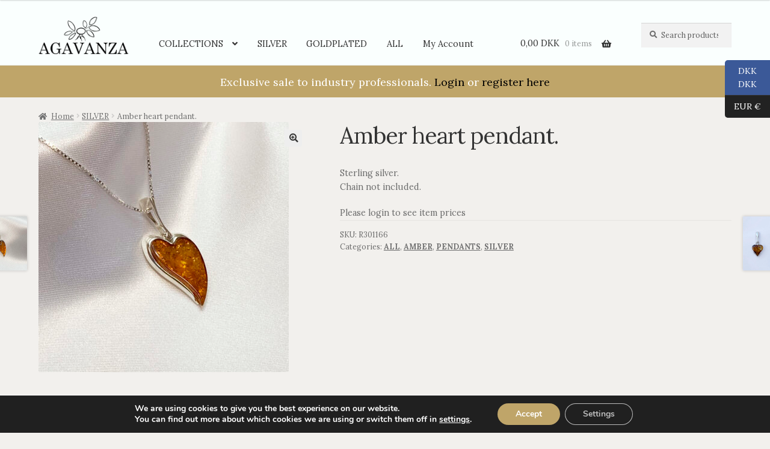

--- FILE ---
content_type: text/html; charset=UTF-8
request_url: https://agavanza-pro.com/producto/amber-heart-pendant-2/
body_size: 24192
content:
<!doctype html>
<html lang="en-US">
<head>
<meta charset="UTF-8">
<meta name="viewport" content="width=device-width, initial-scale=1">
<link rel="profile" href="https://gmpg.org/xfn/11">
<link rel="pingback" href="https://agavanza-pro.com/xmlrpc.php">

<title>Amber heart pendant. &#8211; Agavanza-Pro</title>
<meta name='robots' content='max-image-preview:large' />
	<style>img:is([sizes="auto" i], [sizes^="auto," i]) { contain-intrinsic-size: 3000px 1500px }</style>
	<link rel='dns-prefetch' href='//fonts.googleapis.com' />
<link rel="alternate" type="application/rss+xml" title="Agavanza-Pro &raquo; Feed" href="https://agavanza-pro.com/feed/" />
<link rel="alternate" type="application/rss+xml" title="Agavanza-Pro &raquo; Comments Feed" href="https://agavanza-pro.com/comments/feed/" />
<script>
window._wpemojiSettings = {"baseUrl":"https:\/\/s.w.org\/images\/core\/emoji\/15.0.3\/72x72\/","ext":".png","svgUrl":"https:\/\/s.w.org\/images\/core\/emoji\/15.0.3\/svg\/","svgExt":".svg","source":{"concatemoji":"https:\/\/agavanza-pro.com\/wp-includes\/js\/wp-emoji-release.min.js?ver=6.7.4"}};
/*! This file is auto-generated */
!function(i,n){var o,s,e;function c(e){try{var t={supportTests:e,timestamp:(new Date).valueOf()};sessionStorage.setItem(o,JSON.stringify(t))}catch(e){}}function p(e,t,n){e.clearRect(0,0,e.canvas.width,e.canvas.height),e.fillText(t,0,0);var t=new Uint32Array(e.getImageData(0,0,e.canvas.width,e.canvas.height).data),r=(e.clearRect(0,0,e.canvas.width,e.canvas.height),e.fillText(n,0,0),new Uint32Array(e.getImageData(0,0,e.canvas.width,e.canvas.height).data));return t.every(function(e,t){return e===r[t]})}function u(e,t,n){switch(t){case"flag":return n(e,"\ud83c\udff3\ufe0f\u200d\u26a7\ufe0f","\ud83c\udff3\ufe0f\u200b\u26a7\ufe0f")?!1:!n(e,"\ud83c\uddfa\ud83c\uddf3","\ud83c\uddfa\u200b\ud83c\uddf3")&&!n(e,"\ud83c\udff4\udb40\udc67\udb40\udc62\udb40\udc65\udb40\udc6e\udb40\udc67\udb40\udc7f","\ud83c\udff4\u200b\udb40\udc67\u200b\udb40\udc62\u200b\udb40\udc65\u200b\udb40\udc6e\u200b\udb40\udc67\u200b\udb40\udc7f");case"emoji":return!n(e,"\ud83d\udc26\u200d\u2b1b","\ud83d\udc26\u200b\u2b1b")}return!1}function f(e,t,n){var r="undefined"!=typeof WorkerGlobalScope&&self instanceof WorkerGlobalScope?new OffscreenCanvas(300,150):i.createElement("canvas"),a=r.getContext("2d",{willReadFrequently:!0}),o=(a.textBaseline="top",a.font="600 32px Arial",{});return e.forEach(function(e){o[e]=t(a,e,n)}),o}function t(e){var t=i.createElement("script");t.src=e,t.defer=!0,i.head.appendChild(t)}"undefined"!=typeof Promise&&(o="wpEmojiSettingsSupports",s=["flag","emoji"],n.supports={everything:!0,everythingExceptFlag:!0},e=new Promise(function(e){i.addEventListener("DOMContentLoaded",e,{once:!0})}),new Promise(function(t){var n=function(){try{var e=JSON.parse(sessionStorage.getItem(o));if("object"==typeof e&&"number"==typeof e.timestamp&&(new Date).valueOf()<e.timestamp+604800&&"object"==typeof e.supportTests)return e.supportTests}catch(e){}return null}();if(!n){if("undefined"!=typeof Worker&&"undefined"!=typeof OffscreenCanvas&&"undefined"!=typeof URL&&URL.createObjectURL&&"undefined"!=typeof Blob)try{var e="postMessage("+f.toString()+"("+[JSON.stringify(s),u.toString(),p.toString()].join(",")+"));",r=new Blob([e],{type:"text/javascript"}),a=new Worker(URL.createObjectURL(r),{name:"wpTestEmojiSupports"});return void(a.onmessage=function(e){c(n=e.data),a.terminate(),t(n)})}catch(e){}c(n=f(s,u,p))}t(n)}).then(function(e){for(var t in e)n.supports[t]=e[t],n.supports.everything=n.supports.everything&&n.supports[t],"flag"!==t&&(n.supports.everythingExceptFlag=n.supports.everythingExceptFlag&&n.supports[t]);n.supports.everythingExceptFlag=n.supports.everythingExceptFlag&&!n.supports.flag,n.DOMReady=!1,n.readyCallback=function(){n.DOMReady=!0}}).then(function(){return e}).then(function(){var e;n.supports.everything||(n.readyCallback(),(e=n.source||{}).concatemoji?t(e.concatemoji):e.wpemoji&&e.twemoji&&(t(e.twemoji),t(e.wpemoji)))}))}((window,document),window._wpemojiSettings);
</script>
<style id='wp-emoji-styles-inline-css'>

	img.wp-smiley, img.emoji {
		display: inline !important;
		border: none !important;
		box-shadow: none !important;
		height: 1em !important;
		width: 1em !important;
		margin: 0 0.07em !important;
		vertical-align: -0.1em !important;
		background: none !important;
		padding: 0 !important;
	}
</style>
<link rel='stylesheet' id='wp-block-library-css' href='https://agavanza-pro.com/wp-includes/css/dist/block-library/style.min.css?ver=6.7.4' media='all' />
<style id='wp-block-library-theme-inline-css'>
.wp-block-audio :where(figcaption){color:#555;font-size:13px;text-align:center}.is-dark-theme .wp-block-audio :where(figcaption){color:#ffffffa6}.wp-block-audio{margin:0 0 1em}.wp-block-code{border:1px solid #ccc;border-radius:4px;font-family:Menlo,Consolas,monaco,monospace;padding:.8em 1em}.wp-block-embed :where(figcaption){color:#555;font-size:13px;text-align:center}.is-dark-theme .wp-block-embed :where(figcaption){color:#ffffffa6}.wp-block-embed{margin:0 0 1em}.blocks-gallery-caption{color:#555;font-size:13px;text-align:center}.is-dark-theme .blocks-gallery-caption{color:#ffffffa6}:root :where(.wp-block-image figcaption){color:#555;font-size:13px;text-align:center}.is-dark-theme :root :where(.wp-block-image figcaption){color:#ffffffa6}.wp-block-image{margin:0 0 1em}.wp-block-pullquote{border-bottom:4px solid;border-top:4px solid;color:currentColor;margin-bottom:1.75em}.wp-block-pullquote cite,.wp-block-pullquote footer,.wp-block-pullquote__citation{color:currentColor;font-size:.8125em;font-style:normal;text-transform:uppercase}.wp-block-quote{border-left:.25em solid;margin:0 0 1.75em;padding-left:1em}.wp-block-quote cite,.wp-block-quote footer{color:currentColor;font-size:.8125em;font-style:normal;position:relative}.wp-block-quote:where(.has-text-align-right){border-left:none;border-right:.25em solid;padding-left:0;padding-right:1em}.wp-block-quote:where(.has-text-align-center){border:none;padding-left:0}.wp-block-quote.is-large,.wp-block-quote.is-style-large,.wp-block-quote:where(.is-style-plain){border:none}.wp-block-search .wp-block-search__label{font-weight:700}.wp-block-search__button{border:1px solid #ccc;padding:.375em .625em}:where(.wp-block-group.has-background){padding:1.25em 2.375em}.wp-block-separator.has-css-opacity{opacity:.4}.wp-block-separator{border:none;border-bottom:2px solid;margin-left:auto;margin-right:auto}.wp-block-separator.has-alpha-channel-opacity{opacity:1}.wp-block-separator:not(.is-style-wide):not(.is-style-dots){width:100px}.wp-block-separator.has-background:not(.is-style-dots){border-bottom:none;height:1px}.wp-block-separator.has-background:not(.is-style-wide):not(.is-style-dots){height:2px}.wp-block-table{margin:0 0 1em}.wp-block-table td,.wp-block-table th{word-break:normal}.wp-block-table :where(figcaption){color:#555;font-size:13px;text-align:center}.is-dark-theme .wp-block-table :where(figcaption){color:#ffffffa6}.wp-block-video :where(figcaption){color:#555;font-size:13px;text-align:center}.is-dark-theme .wp-block-video :where(figcaption){color:#ffffffa6}.wp-block-video{margin:0 0 1em}:root :where(.wp-block-template-part.has-background){margin-bottom:0;margin-top:0;padding:1.25em 2.375em}
</style>
<link rel='stylesheet' id='storefront-gutenberg-blocks-css' href='https://agavanza-pro.com/wp-content/themes/storefront/assets/css/base/gutenberg-blocks.css?ver=4.6.1' media='all' />
<style id='storefront-gutenberg-blocks-inline-css'>

				.wp-block-button__link:not(.has-text-color) {
					color: #333333;
				}

				.wp-block-button__link:not(.has-text-color):hover,
				.wp-block-button__link:not(.has-text-color):focus,
				.wp-block-button__link:not(.has-text-color):active {
					color: #333333;
				}

				.wp-block-button__link:not(.has-background) {
					background-color: #eeeeee;
				}

				.wp-block-button__link:not(.has-background):hover,
				.wp-block-button__link:not(.has-background):focus,
				.wp-block-button__link:not(.has-background):active {
					border-color: #d5d5d5;
					background-color: #d5d5d5;
				}

				.wc-block-grid__products .wc-block-grid__product .wp-block-button__link {
					background-color: #eeeeee;
					border-color: #eeeeee;
					color: #333333;
				}

				.wp-block-quote footer,
				.wp-block-quote cite,
				.wp-block-quote__citation {
					color: #6d6d6d;
				}

				.wp-block-pullquote cite,
				.wp-block-pullquote footer,
				.wp-block-pullquote__citation {
					color: #6d6d6d;
				}

				.wp-block-image figcaption {
					color: #6d6d6d;
				}

				.wp-block-separator.is-style-dots::before {
					color: #333333;
				}

				.wp-block-file a.wp-block-file__button {
					color: #333333;
					background-color: #eeeeee;
					border-color: #eeeeee;
				}

				.wp-block-file a.wp-block-file__button:hover,
				.wp-block-file a.wp-block-file__button:focus,
				.wp-block-file a.wp-block-file__button:active {
					color: #333333;
					background-color: #d5d5d5;
				}

				.wp-block-code,
				.wp-block-preformatted pre {
					color: #6d6d6d;
				}

				.wp-block-table:not( .has-background ):not( .is-style-stripes ) tbody tr:nth-child(2n) td {
					background-color: #f0eeeb;
				}

				.wp-block-cover .wp-block-cover__inner-container h1:not(.has-text-color),
				.wp-block-cover .wp-block-cover__inner-container h2:not(.has-text-color),
				.wp-block-cover .wp-block-cover__inner-container h3:not(.has-text-color),
				.wp-block-cover .wp-block-cover__inner-container h4:not(.has-text-color),
				.wp-block-cover .wp-block-cover__inner-container h5:not(.has-text-color),
				.wp-block-cover .wp-block-cover__inner-container h6:not(.has-text-color) {
					color: #000000;
				}

				.wc-block-components-price-slider__range-input-progress,
				.rtl .wc-block-components-price-slider__range-input-progress {
					--range-color: #7f54b3;
				}

				/* Target only IE11 */
				@media all and (-ms-high-contrast: none), (-ms-high-contrast: active) {
					.wc-block-components-price-slider__range-input-progress {
						background: #7f54b3;
					}
				}

				.wc-block-components-button:not(.is-link) {
					background-color: #333333;
					color: #ffffff;
				}

				.wc-block-components-button:not(.is-link):hover,
				.wc-block-components-button:not(.is-link):focus,
				.wc-block-components-button:not(.is-link):active {
					background-color: #1a1a1a;
					color: #ffffff;
				}

				.wc-block-components-button:not(.is-link):disabled {
					background-color: #333333;
					color: #ffffff;
				}

				.wc-block-cart__submit-container {
					background-color: #f2f0ed;
				}

				.wc-block-cart__submit-container::before {
					color: rgba(207,205,202,0.5);
				}

				.wc-block-components-order-summary-item__quantity {
					background-color: #f2f0ed;
					border-color: #6d6d6d;
					box-shadow: 0 0 0 2px #f2f0ed;
					color: #6d6d6d;
				}
			
</style>
<style id='classic-theme-styles-inline-css'>
/*! This file is auto-generated */
.wp-block-button__link{color:#fff;background-color:#32373c;border-radius:9999px;box-shadow:none;text-decoration:none;padding:calc(.667em + 2px) calc(1.333em + 2px);font-size:1.125em}.wp-block-file__button{background:#32373c;color:#fff;text-decoration:none}
</style>
<style id='global-styles-inline-css'>
:root{--wp--preset--aspect-ratio--square: 1;--wp--preset--aspect-ratio--4-3: 4/3;--wp--preset--aspect-ratio--3-4: 3/4;--wp--preset--aspect-ratio--3-2: 3/2;--wp--preset--aspect-ratio--2-3: 2/3;--wp--preset--aspect-ratio--16-9: 16/9;--wp--preset--aspect-ratio--9-16: 9/16;--wp--preset--color--black: #000000;--wp--preset--color--cyan-bluish-gray: #abb8c3;--wp--preset--color--white: #ffffff;--wp--preset--color--pale-pink: #f78da7;--wp--preset--color--vivid-red: #cf2e2e;--wp--preset--color--luminous-vivid-orange: #ff6900;--wp--preset--color--luminous-vivid-amber: #fcb900;--wp--preset--color--light-green-cyan: #7bdcb5;--wp--preset--color--vivid-green-cyan: #00d084;--wp--preset--color--pale-cyan-blue: #8ed1fc;--wp--preset--color--vivid-cyan-blue: #0693e3;--wp--preset--color--vivid-purple: #9b51e0;--wp--preset--gradient--vivid-cyan-blue-to-vivid-purple: linear-gradient(135deg,rgba(6,147,227,1) 0%,rgb(155,81,224) 100%);--wp--preset--gradient--light-green-cyan-to-vivid-green-cyan: linear-gradient(135deg,rgb(122,220,180) 0%,rgb(0,208,130) 100%);--wp--preset--gradient--luminous-vivid-amber-to-luminous-vivid-orange: linear-gradient(135deg,rgba(252,185,0,1) 0%,rgba(255,105,0,1) 100%);--wp--preset--gradient--luminous-vivid-orange-to-vivid-red: linear-gradient(135deg,rgba(255,105,0,1) 0%,rgb(207,46,46) 100%);--wp--preset--gradient--very-light-gray-to-cyan-bluish-gray: linear-gradient(135deg,rgb(238,238,238) 0%,rgb(169,184,195) 100%);--wp--preset--gradient--cool-to-warm-spectrum: linear-gradient(135deg,rgb(74,234,220) 0%,rgb(151,120,209) 20%,rgb(207,42,186) 40%,rgb(238,44,130) 60%,rgb(251,105,98) 80%,rgb(254,248,76) 100%);--wp--preset--gradient--blush-light-purple: linear-gradient(135deg,rgb(255,206,236) 0%,rgb(152,150,240) 100%);--wp--preset--gradient--blush-bordeaux: linear-gradient(135deg,rgb(254,205,165) 0%,rgb(254,45,45) 50%,rgb(107,0,62) 100%);--wp--preset--gradient--luminous-dusk: linear-gradient(135deg,rgb(255,203,112) 0%,rgb(199,81,192) 50%,rgb(65,88,208) 100%);--wp--preset--gradient--pale-ocean: linear-gradient(135deg,rgb(255,245,203) 0%,rgb(182,227,212) 50%,rgb(51,167,181) 100%);--wp--preset--gradient--electric-grass: linear-gradient(135deg,rgb(202,248,128) 0%,rgb(113,206,126) 100%);--wp--preset--gradient--midnight: linear-gradient(135deg,rgb(2,3,129) 0%,rgb(40,116,252) 100%);--wp--preset--font-size--small: 14px;--wp--preset--font-size--medium: 23px;--wp--preset--font-size--large: 26px;--wp--preset--font-size--x-large: 42px;--wp--preset--font-size--normal: 16px;--wp--preset--font-size--huge: 37px;--wp--preset--font-family--inter: "Inter", sans-serif;--wp--preset--font-family--cardo: Cardo;--wp--preset--spacing--20: 0.44rem;--wp--preset--spacing--30: 0.67rem;--wp--preset--spacing--40: 1rem;--wp--preset--spacing--50: 1.5rem;--wp--preset--spacing--60: 2.25rem;--wp--preset--spacing--70: 3.38rem;--wp--preset--spacing--80: 5.06rem;--wp--preset--shadow--natural: 6px 6px 9px rgba(0, 0, 0, 0.2);--wp--preset--shadow--deep: 12px 12px 50px rgba(0, 0, 0, 0.4);--wp--preset--shadow--sharp: 6px 6px 0px rgba(0, 0, 0, 0.2);--wp--preset--shadow--outlined: 6px 6px 0px -3px rgba(255, 255, 255, 1), 6px 6px rgba(0, 0, 0, 1);--wp--preset--shadow--crisp: 6px 6px 0px rgba(0, 0, 0, 1);}:root :where(.is-layout-flow) > :first-child{margin-block-start: 0;}:root :where(.is-layout-flow) > :last-child{margin-block-end: 0;}:root :where(.is-layout-flow) > *{margin-block-start: 24px;margin-block-end: 0;}:root :where(.is-layout-constrained) > :first-child{margin-block-start: 0;}:root :where(.is-layout-constrained) > :last-child{margin-block-end: 0;}:root :where(.is-layout-constrained) > *{margin-block-start: 24px;margin-block-end: 0;}:root :where(.is-layout-flex){gap: 24px;}:root :where(.is-layout-grid){gap: 24px;}body .is-layout-flex{display: flex;}.is-layout-flex{flex-wrap: wrap;align-items: center;}.is-layout-flex > :is(*, div){margin: 0;}body .is-layout-grid{display: grid;}.is-layout-grid > :is(*, div){margin: 0;}.has-black-color{color: var(--wp--preset--color--black) !important;}.has-cyan-bluish-gray-color{color: var(--wp--preset--color--cyan-bluish-gray) !important;}.has-white-color{color: var(--wp--preset--color--white) !important;}.has-pale-pink-color{color: var(--wp--preset--color--pale-pink) !important;}.has-vivid-red-color{color: var(--wp--preset--color--vivid-red) !important;}.has-luminous-vivid-orange-color{color: var(--wp--preset--color--luminous-vivid-orange) !important;}.has-luminous-vivid-amber-color{color: var(--wp--preset--color--luminous-vivid-amber) !important;}.has-light-green-cyan-color{color: var(--wp--preset--color--light-green-cyan) !important;}.has-vivid-green-cyan-color{color: var(--wp--preset--color--vivid-green-cyan) !important;}.has-pale-cyan-blue-color{color: var(--wp--preset--color--pale-cyan-blue) !important;}.has-vivid-cyan-blue-color{color: var(--wp--preset--color--vivid-cyan-blue) !important;}.has-vivid-purple-color{color: var(--wp--preset--color--vivid-purple) !important;}.has-black-background-color{background-color: var(--wp--preset--color--black) !important;}.has-cyan-bluish-gray-background-color{background-color: var(--wp--preset--color--cyan-bluish-gray) !important;}.has-white-background-color{background-color: var(--wp--preset--color--white) !important;}.has-pale-pink-background-color{background-color: var(--wp--preset--color--pale-pink) !important;}.has-vivid-red-background-color{background-color: var(--wp--preset--color--vivid-red) !important;}.has-luminous-vivid-orange-background-color{background-color: var(--wp--preset--color--luminous-vivid-orange) !important;}.has-luminous-vivid-amber-background-color{background-color: var(--wp--preset--color--luminous-vivid-amber) !important;}.has-light-green-cyan-background-color{background-color: var(--wp--preset--color--light-green-cyan) !important;}.has-vivid-green-cyan-background-color{background-color: var(--wp--preset--color--vivid-green-cyan) !important;}.has-pale-cyan-blue-background-color{background-color: var(--wp--preset--color--pale-cyan-blue) !important;}.has-vivid-cyan-blue-background-color{background-color: var(--wp--preset--color--vivid-cyan-blue) !important;}.has-vivid-purple-background-color{background-color: var(--wp--preset--color--vivid-purple) !important;}.has-black-border-color{border-color: var(--wp--preset--color--black) !important;}.has-cyan-bluish-gray-border-color{border-color: var(--wp--preset--color--cyan-bluish-gray) !important;}.has-white-border-color{border-color: var(--wp--preset--color--white) !important;}.has-pale-pink-border-color{border-color: var(--wp--preset--color--pale-pink) !important;}.has-vivid-red-border-color{border-color: var(--wp--preset--color--vivid-red) !important;}.has-luminous-vivid-orange-border-color{border-color: var(--wp--preset--color--luminous-vivid-orange) !important;}.has-luminous-vivid-amber-border-color{border-color: var(--wp--preset--color--luminous-vivid-amber) !important;}.has-light-green-cyan-border-color{border-color: var(--wp--preset--color--light-green-cyan) !important;}.has-vivid-green-cyan-border-color{border-color: var(--wp--preset--color--vivid-green-cyan) !important;}.has-pale-cyan-blue-border-color{border-color: var(--wp--preset--color--pale-cyan-blue) !important;}.has-vivid-cyan-blue-border-color{border-color: var(--wp--preset--color--vivid-cyan-blue) !important;}.has-vivid-purple-border-color{border-color: var(--wp--preset--color--vivid-purple) !important;}.has-vivid-cyan-blue-to-vivid-purple-gradient-background{background: var(--wp--preset--gradient--vivid-cyan-blue-to-vivid-purple) !important;}.has-light-green-cyan-to-vivid-green-cyan-gradient-background{background: var(--wp--preset--gradient--light-green-cyan-to-vivid-green-cyan) !important;}.has-luminous-vivid-amber-to-luminous-vivid-orange-gradient-background{background: var(--wp--preset--gradient--luminous-vivid-amber-to-luminous-vivid-orange) !important;}.has-luminous-vivid-orange-to-vivid-red-gradient-background{background: var(--wp--preset--gradient--luminous-vivid-orange-to-vivid-red) !important;}.has-very-light-gray-to-cyan-bluish-gray-gradient-background{background: var(--wp--preset--gradient--very-light-gray-to-cyan-bluish-gray) !important;}.has-cool-to-warm-spectrum-gradient-background{background: var(--wp--preset--gradient--cool-to-warm-spectrum) !important;}.has-blush-light-purple-gradient-background{background: var(--wp--preset--gradient--blush-light-purple) !important;}.has-blush-bordeaux-gradient-background{background: var(--wp--preset--gradient--blush-bordeaux) !important;}.has-luminous-dusk-gradient-background{background: var(--wp--preset--gradient--luminous-dusk) !important;}.has-pale-ocean-gradient-background{background: var(--wp--preset--gradient--pale-ocean) !important;}.has-electric-grass-gradient-background{background: var(--wp--preset--gradient--electric-grass) !important;}.has-midnight-gradient-background{background: var(--wp--preset--gradient--midnight) !important;}.has-small-font-size{font-size: var(--wp--preset--font-size--small) !important;}.has-medium-font-size{font-size: var(--wp--preset--font-size--medium) !important;}.has-large-font-size{font-size: var(--wp--preset--font-size--large) !important;}.has-x-large-font-size{font-size: var(--wp--preset--font-size--x-large) !important;}
:root :where(.wp-block-pullquote){font-size: 1.5em;line-height: 1.6;}
</style>
<link rel='stylesheet' id='WQFSP_style-css' href='https://agavanza-pro.com/wp-content/plugins/quantity-field-on-shop-page-for-woocommerce/css/style.css?ver=6.7.4' media='all' />
<link rel='stylesheet' id='sow-social-media-buttons-wire-894dc6f20371-css' href='https://agavanza-pro.com/wp-content/uploads/siteorigin-widgets/sow-social-media-buttons-wire-894dc6f20371.css?ver=6.7.4' media='all' />
<link rel='stylesheet' id='siteorigin-widgets-css' href='https://agavanza-pro.com/wp-content/plugins/so-widgets-bundle/widgets/features/css/style.css?ver=1.66.0' media='all' />
<link rel='stylesheet' id='sow-features-default-a154ba06e1b6-css' href='https://agavanza-pro.com/wp-content/uploads/siteorigin-widgets/sow-features-default-a154ba06e1b6.css?ver=6.7.4' media='all' />
<link rel='stylesheet' id='vendocrat-paymentfont-css' href='https://agavanza-pro.com/wp-content/plugins/woocommerce-payment-methods/assets/css/paymentfont.min.css?ver=6.7.4' media='all' />
<link rel='stylesheet' id='payment-methods-css' href='https://agavanza-pro.com/wp-content/plugins/woocommerce-payment-methods/assets/css/payment-methods.min.css?ver=6.7.4' media='all' />
<link rel='stylesheet' id='photoswipe-css' href='https://agavanza-pro.com/wp-content/plugins/woocommerce/assets/css/photoswipe/photoswipe.min.css?ver=9.7.2' media='all' />
<link rel='stylesheet' id='photoswipe-default-skin-css' href='https://agavanza-pro.com/wp-content/plugins/woocommerce/assets/css/photoswipe/default-skin/default-skin.min.css?ver=9.7.2' media='all' />
<style id='woocommerce-inline-inline-css'>
.woocommerce form .form-row .required { visibility: visible; }
</style>
<link rel='stylesheet' id='brands-styles-css' href='https://agavanza-pro.com/wp-content/plugins/woocommerce/assets/css/brands.css?ver=9.7.2' media='all' />
<link rel='stylesheet' id='storefront-style-css' href='https://agavanza-pro.com/wp-content/themes/storefront/style.css?ver=4.6.1' media='all' />
<style id='storefront-style-inline-css'>

			.plus,
			.minus {
				background: none !important;
			}

			.sd-fixed-width .site {
				background-color:#fcfcfc;
			}

			.sticky-wrapper,
			.sd-sticky-navigation,
			.sd-sticky-navigation:before,
			.sd-sticky-navigation:after {
				background-color:#fafffe;
			}
		

			.main-navigation ul li a,
			.site-title a,
			ul.menu li a,
			.site-branding h1 a,
			button.menu-toggle,
			button.menu-toggle:hover,
			.handheld-navigation .dropdown-toggle {
				color: #333333;
			}

			button.menu-toggle,
			button.menu-toggle:hover {
				border-color: #333333;
			}

			.main-navigation ul li a:hover,
			.main-navigation ul li:hover > a,
			.site-title a:hover,
			.site-header ul.menu li.current-menu-item > a {
				color: #747474;
			}

			table:not( .has-background ) th {
				background-color: #ebe9e6;
			}

			table:not( .has-background ) tbody td {
				background-color: #f0eeeb;
			}

			table:not( .has-background ) tbody tr:nth-child(2n) td,
			fieldset,
			fieldset legend {
				background-color: #eeece9;
			}

			.site-header,
			.secondary-navigation ul ul,
			.main-navigation ul.menu > li.menu-item-has-children:after,
			.secondary-navigation ul.menu ul,
			.storefront-handheld-footer-bar,
			.storefront-handheld-footer-bar ul li > a,
			.storefront-handheld-footer-bar ul li.search .site-search,
			button.menu-toggle,
			button.menu-toggle:hover {
				background-color: #fafffe;
			}

			p.site-description,
			.site-header,
			.storefront-handheld-footer-bar {
				color: #404040;
			}

			button.menu-toggle:after,
			button.menu-toggle:before,
			button.menu-toggle span:before {
				background-color: #333333;
			}

			h1, h2, h3, h4, h5, h6, .wc-block-grid__product-title {
				color: #333333;
			}

			.widget h1 {
				border-bottom-color: #333333;
			}

			body,
			.secondary-navigation a {
				color: #6d6d6d;
			}

			.widget-area .widget a,
			.hentry .entry-header .posted-on a,
			.hentry .entry-header .post-author a,
			.hentry .entry-header .post-comments a,
			.hentry .entry-header .byline a {
				color: #727272;
			}

			a {
				color: #7f54b3;
			}

			a:focus,
			button:focus,
			.button.alt:focus,
			input:focus,
			textarea:focus,
			input[type="button"]:focus,
			input[type="reset"]:focus,
			input[type="submit"]:focus,
			input[type="email"]:focus,
			input[type="tel"]:focus,
			input[type="url"]:focus,
			input[type="password"]:focus,
			input[type="search"]:focus {
				outline-color: #7f54b3;
			}

			button, input[type="button"], input[type="reset"], input[type="submit"], .button, .widget a.button {
				background-color: #eeeeee;
				border-color: #eeeeee;
				color: #333333;
			}

			button:hover, input[type="button"]:hover, input[type="reset"]:hover, input[type="submit"]:hover, .button:hover, .widget a.button:hover {
				background-color: #d5d5d5;
				border-color: #d5d5d5;
				color: #333333;
			}

			button.alt, input[type="button"].alt, input[type="reset"].alt, input[type="submit"].alt, .button.alt, .widget-area .widget a.button.alt {
				background-color: #333333;
				border-color: #333333;
				color: #ffffff;
			}

			button.alt:hover, input[type="button"].alt:hover, input[type="reset"].alt:hover, input[type="submit"].alt:hover, .button.alt:hover, .widget-area .widget a.button.alt:hover {
				background-color: #1a1a1a;
				border-color: #1a1a1a;
				color: #ffffff;
			}

			.pagination .page-numbers li .page-numbers.current {
				background-color: #d9d7d4;
				color: #636363;
			}

			#comments .comment-list .comment-content .comment-text {
				background-color: #ebe9e6;
			}

			.site-footer {
				background-color: #fafffe;
				color: #6d6d6d;
			}

			.site-footer a:not(.button):not(.components-button) {
				color: #333333;
			}

			.site-footer .storefront-handheld-footer-bar a:not(.button):not(.components-button) {
				color: #333333;
			}

			.site-footer h1, .site-footer h2, .site-footer h3, .site-footer h4, .site-footer h5, .site-footer h6, .site-footer .widget .widget-title, .site-footer .widget .widgettitle {
				color: #333333;
			}

			.page-template-template-homepage.has-post-thumbnail .type-page.has-post-thumbnail .entry-title {
				color: #000000;
			}

			.page-template-template-homepage.has-post-thumbnail .type-page.has-post-thumbnail .entry-content {
				color: #000000;
			}

			@media screen and ( min-width: 768px ) {
				.secondary-navigation ul.menu a:hover {
					color: #595959;
				}

				.secondary-navigation ul.menu a {
					color: #404040;
				}

				.main-navigation ul.menu ul.sub-menu,
				.main-navigation ul.nav-menu ul.children {
					background-color: #ebf0ef;
				}

				.site-header {
					border-bottom-color: #ebf0ef;
				}
			}

				.sp-fixed-width .site {
					background-color:#ffffff;
				}
			

				.checkout-slides .sp-checkout-control-nav li a:after {
					background-color:#f2f0ed;
					border: 4px solid #cac8c5;
				}

				.checkout-slides .sp-checkout-control-nav li:nth-child(2) a.flex-active:after {
					border: 4px solid #cac8c5;
				}

				.checkout-slides .sp-checkout-control-nav li a:before,
				.checkout-slides .sp-checkout-control-nav li:nth-child(2) a.flex-active:before  {
					background-color:#cac8c5;
				}

				.checkout-slides .sp-checkout-control-nav li:nth-child(2) a:before {
					background-color:#dedcd9;
				}

				.checkout-slides .sp-checkout-control-nav li:nth-child(2) a:after {
					border: 4px solid #dedcd9;
				}
			
</style>
<link rel='stylesheet' id='storefront-icons-css' href='https://agavanza-pro.com/wp-content/themes/storefront/assets/css/base/icons.css?ver=4.6.1' media='all' />
<link rel='stylesheet' id='storefront-fonts-css' href='https://fonts.googleapis.com/css?family=Source+Sans+Pro%3A400%2C300%2C300italic%2C400italic%2C600%2C700%2C900&#038;subset=latin%2Clatin-ext&#038;ver=4.6.1' media='all' />
<link rel='stylesheet' id='sd-styles-css' href='https://agavanza-pro.com/wp-content/plugins/storefront-designer/assets/css/style.css?ver=6.7.4' media='all' />
<link rel='stylesheet' id='sd-styles-2-css' href='https://agavanza-pro.com/wp-content/plugins/storefront-designer/assets/css/style-2.css?ver=6.7.4' media='all' />
<link rel='stylesheet' id='lora-css' href='//fonts.googleapis.com/css?family=Lora%3A400%2C700%2C400italic&#038;ver=6.7.4' media='all' />
<link rel='stylesheet' id='stripe_styles-css' href='https://agavanza-pro.com/wp-content/plugins/woocommerce-gateway-stripe/assets/css/stripe-styles.css?ver=9.2.0' media='all' />
<link rel='stylesheet' id='storefront-woocommerce-style-css' href='https://agavanza-pro.com/wp-content/themes/storefront/assets/css/woocommerce/woocommerce.css?ver=4.6.1' media='all' />
<style id='storefront-woocommerce-style-inline-css'>
@font-face {
				font-family: star;
				src: url(https://agavanza-pro.com/wp-content/plugins/woocommerce/assets/fonts/star.eot);
				src:
					url(https://agavanza-pro.com/wp-content/plugins/woocommerce/assets/fonts/star.eot?#iefix) format("embedded-opentype"),
					url(https://agavanza-pro.com/wp-content/plugins/woocommerce/assets/fonts/star.woff) format("woff"),
					url(https://agavanza-pro.com/wp-content/plugins/woocommerce/assets/fonts/star.ttf) format("truetype"),
					url(https://agavanza-pro.com/wp-content/plugins/woocommerce/assets/fonts/star.svg#star) format("svg");
				font-weight: 400;
				font-style: normal;
			}
			@font-face {
				font-family: WooCommerce;
				src: url(https://agavanza-pro.com/wp-content/plugins/woocommerce/assets/fonts/WooCommerce.eot);
				src:
					url(https://agavanza-pro.com/wp-content/plugins/woocommerce/assets/fonts/WooCommerce.eot?#iefix) format("embedded-opentype"),
					url(https://agavanza-pro.com/wp-content/plugins/woocommerce/assets/fonts/WooCommerce.woff) format("woff"),
					url(https://agavanza-pro.com/wp-content/plugins/woocommerce/assets/fonts/WooCommerce.ttf) format("truetype"),
					url(https://agavanza-pro.com/wp-content/plugins/woocommerce/assets/fonts/WooCommerce.svg#WooCommerce) format("svg");
				font-weight: 400;
				font-style: normal;
			}

			a.cart-contents,
			.site-header-cart .widget_shopping_cart a {
				color: #333333;
			}

			a.cart-contents:hover,
			.site-header-cart .widget_shopping_cart a:hover,
			.site-header-cart:hover > li > a {
				color: #747474;
			}

			table.cart td.product-remove,
			table.cart td.actions {
				border-top-color: #f2f0ed;
			}

			.storefront-handheld-footer-bar ul li.cart .count {
				background-color: #333333;
				color: #fafffe;
				border-color: #fafffe;
			}

			.woocommerce-tabs ul.tabs li.active a,
			ul.products li.product .price,
			.onsale,
			.wc-block-grid__product-onsale,
			.widget_search form:before,
			.widget_product_search form:before {
				color: #6d6d6d;
			}

			.woocommerce-breadcrumb a,
			a.woocommerce-review-link,
			.product_meta a {
				color: #727272;
			}

			.wc-block-grid__product-onsale,
			.onsale {
				border-color: #6d6d6d;
			}

			.star-rating span:before,
			.quantity .plus, .quantity .minus,
			p.stars a:hover:after,
			p.stars a:after,
			.star-rating span:before,
			#payment .payment_methods li input[type=radio]:first-child:checked+label:before {
				color: #7f54b3;
			}

			.widget_price_filter .ui-slider .ui-slider-range,
			.widget_price_filter .ui-slider .ui-slider-handle {
				background-color: #7f54b3;
			}

			.order_details {
				background-color: #ebe9e6;
			}

			.order_details > li {
				border-bottom: 1px dotted #d6d4d1;
			}

			.order_details:before,
			.order_details:after {
				background: -webkit-linear-gradient(transparent 0,transparent 0),-webkit-linear-gradient(135deg,#ebe9e6 33.33%,transparent 33.33%),-webkit-linear-gradient(45deg,#ebe9e6 33.33%,transparent 33.33%)
			}

			#order_review {
				background-color: #f2f0ed;
			}

			#payment .payment_methods > li .payment_box,
			#payment .place-order {
				background-color: #edebe8;
			}

			#payment .payment_methods > li:not(.woocommerce-notice) {
				background-color: #e8e6e3;
			}

			#payment .payment_methods > li:not(.woocommerce-notice):hover {
				background-color: #e3e1de;
			}

			.woocommerce-pagination .page-numbers li .page-numbers.current {
				background-color: #d9d7d4;
				color: #636363;
			}

			.wc-block-grid__product-onsale,
			.onsale,
			.woocommerce-pagination .page-numbers li .page-numbers:not(.current) {
				color: #6d6d6d;
			}

			p.stars a:before,
			p.stars a:hover~a:before,
			p.stars.selected a.active~a:before {
				color: #6d6d6d;
			}

			p.stars.selected a.active:before,
			p.stars:hover a:before,
			p.stars.selected a:not(.active):before,
			p.stars.selected a.active:before {
				color: #7f54b3;
			}

			.single-product div.product .woocommerce-product-gallery .woocommerce-product-gallery__trigger {
				background-color: #eeeeee;
				color: #333333;
			}

			.single-product div.product .woocommerce-product-gallery .woocommerce-product-gallery__trigger:hover {
				background-color: #d5d5d5;
				border-color: #d5d5d5;
				color: #333333;
			}

			.button.added_to_cart:focus,
			.button.wc-forward:focus {
				outline-color: #7f54b3;
			}

			.added_to_cart,
			.site-header-cart .widget_shopping_cart a.button,
			.wc-block-grid__products .wc-block-grid__product .wp-block-button__link {
				background-color: #eeeeee;
				border-color: #eeeeee;
				color: #333333;
			}

			.added_to_cart:hover,
			.site-header-cart .widget_shopping_cart a.button:hover,
			.wc-block-grid__products .wc-block-grid__product .wp-block-button__link:hover {
				background-color: #d5d5d5;
				border-color: #d5d5d5;
				color: #333333;
			}

			.added_to_cart.alt, .added_to_cart, .widget a.button.checkout {
				background-color: #333333;
				border-color: #333333;
				color: #ffffff;
			}

			.added_to_cart.alt:hover, .added_to_cart:hover, .widget a.button.checkout:hover {
				background-color: #1a1a1a;
				border-color: #1a1a1a;
				color: #ffffff;
			}

			.button.loading {
				color: #eeeeee;
			}

			.button.loading:hover {
				background-color: #eeeeee;
			}

			.button.loading:after {
				color: #333333;
			}

			@media screen and ( min-width: 768px ) {
				.site-header-cart .widget_shopping_cart,
				.site-header .product_list_widget li .quantity {
					color: #404040;
				}

				.site-header-cart .widget_shopping_cart .buttons,
				.site-header-cart .widget_shopping_cart .total {
					background-color: #f0f5f4;
				}

				.site-header-cart .widget_shopping_cart {
					background-color: #ebf0ef;
				}
			}
				.storefront-product-pagination a {
					color: #6d6d6d;
					background-color: #f2f0ed;
				}
				.storefront-sticky-add-to-cart {
					color: #6d6d6d;
					background-color: #f2f0ed;
				}

				.storefront-sticky-add-to-cart a:not(.button) {
					color: #333333;
				}

				.woocommerce-message {
					background-color: #0f834d !important;
					color: #ffffff !important;
				}

				.woocommerce-message a,
				.woocommerce-message a:hover,
				.woocommerce-message .button,
				.woocommerce-message .button:hover {
					color: #ffffff !important;
				}

				.woocommerce-info {
					background-color: #3D9CD2 !important;
					color: #ffffff !important;
				}

				.woocommerce-info a,
				.woocommerce-info a:hover,
				.woocommerce-info .button,
				.woocommerce-info .button:hover {
					color: #ffffff !important;
				}

				.woocommerce-error {
					background-color: #e2401c !important;
					color: #ffffff !important;
				}

				.woocommerce-error a,
				.woocommerce-error a:hover,
				.woocommerce-error .button,
				.woocommerce-error .button:hover {
					color: #ffffff !important;
				}

			

				.star-rating span:before,
				.star-rating:before {
					color: #FFA200 !important;
				}

				.star-rating:before {
					opacity: 0.25 !important;
				}
			
</style>
<link rel='stylesheet' id='storefront-child-style-css' href='https://agavanza-pro.com/wp-content/themes/AgavanzaPro/style.css?ver=2.5.3.1575536060' media='all' />
<link rel='stylesheet' id='storefront-woocommerce-brands-style-css' href='https://agavanza-pro.com/wp-content/themes/storefront/assets/css/woocommerce/extensions/brands.css?ver=4.6.1' media='all' />
<link rel='stylesheet' id='sp-header-frontend-css' href='https://agavanza-pro.com/wp-content/plugins/storefront-powerpack/includes/customizer/header/assets/css/sp-header-frontend.css?ver=1.5.0' media='all' />
<link rel='stylesheet' id='sp-styles-css' href='https://agavanza-pro.com/wp-content/plugins/storefront-powerpack/assets/css/style.css?ver=1.5.0' media='all' />
<link rel='stylesheet' id='moove_gdpr_frontend-css' href='https://agavanza-pro.com/wp-content/plugins/gdpr-cookie-compliance/dist/styles/gdpr-main.css?ver=4.15.10' media='all' />
<style id='moove_gdpr_frontend-inline-css'>
#moove_gdpr_cookie_modal,#moove_gdpr_cookie_info_bar,.gdpr_cookie_settings_shortcode_content{font-family:Nunito,sans-serif}#moove_gdpr_save_popup_settings_button{background-color:#373737;color:#fff}#moove_gdpr_save_popup_settings_button:hover{background-color:#000}#moove_gdpr_cookie_info_bar .moove-gdpr-info-bar-container .moove-gdpr-info-bar-content a.mgbutton,#moove_gdpr_cookie_info_bar .moove-gdpr-info-bar-container .moove-gdpr-info-bar-content button.mgbutton{background-color:#bfa569}#moove_gdpr_cookie_modal .moove-gdpr-modal-content .moove-gdpr-modal-footer-content .moove-gdpr-button-holder a.mgbutton,#moove_gdpr_cookie_modal .moove-gdpr-modal-content .moove-gdpr-modal-footer-content .moove-gdpr-button-holder button.mgbutton,.gdpr_cookie_settings_shortcode_content .gdpr-shr-button.button-green{background-color:#bfa569;border-color:#bfa569}#moove_gdpr_cookie_modal .moove-gdpr-modal-content .moove-gdpr-modal-footer-content .moove-gdpr-button-holder a.mgbutton:hover,#moove_gdpr_cookie_modal .moove-gdpr-modal-content .moove-gdpr-modal-footer-content .moove-gdpr-button-holder button.mgbutton:hover,.gdpr_cookie_settings_shortcode_content .gdpr-shr-button.button-green:hover{background-color:#fff;color:#bfa569}#moove_gdpr_cookie_modal .moove-gdpr-modal-content .moove-gdpr-modal-close i,#moove_gdpr_cookie_modal .moove-gdpr-modal-content .moove-gdpr-modal-close span.gdpr-icon{background-color:#bfa569;border:1px solid #bfa569}#moove_gdpr_cookie_info_bar span.change-settings-button.focus-g,#moove_gdpr_cookie_info_bar span.change-settings-button:focus,#moove_gdpr_cookie_info_bar button.change-settings-button.focus-g,#moove_gdpr_cookie_info_bar button.change-settings-button:focus{-webkit-box-shadow:0 0 1px 3px #bfa569;-moz-box-shadow:0 0 1px 3px #bfa569;box-shadow:0 0 1px 3px #bfa569}#moove_gdpr_cookie_modal .moove-gdpr-modal-content .moove-gdpr-modal-close i:hover,#moove_gdpr_cookie_modal .moove-gdpr-modal-content .moove-gdpr-modal-close span.gdpr-icon:hover,#moove_gdpr_cookie_info_bar span[data-href]>u.change-settings-button{color:#bfa569}#moove_gdpr_cookie_modal .moove-gdpr-modal-content .moove-gdpr-modal-left-content #moove-gdpr-menu li.menu-item-selected a span.gdpr-icon,#moove_gdpr_cookie_modal .moove-gdpr-modal-content .moove-gdpr-modal-left-content #moove-gdpr-menu li.menu-item-selected button span.gdpr-icon{color:inherit}#moove_gdpr_cookie_modal .moove-gdpr-modal-content .moove-gdpr-modal-left-content #moove-gdpr-menu li a span.gdpr-icon,#moove_gdpr_cookie_modal .moove-gdpr-modal-content .moove-gdpr-modal-left-content #moove-gdpr-menu li button span.gdpr-icon{color:inherit}#moove_gdpr_cookie_modal .gdpr-acc-link{line-height:0;font-size:0;color:transparent;position:absolute}#moove_gdpr_cookie_modal .moove-gdpr-modal-content .moove-gdpr-modal-close:hover i,#moove_gdpr_cookie_modal .moove-gdpr-modal-content .moove-gdpr-modal-left-content #moove-gdpr-menu li a,#moove_gdpr_cookie_modal .moove-gdpr-modal-content .moove-gdpr-modal-left-content #moove-gdpr-menu li button,#moove_gdpr_cookie_modal .moove-gdpr-modal-content .moove-gdpr-modal-left-content #moove-gdpr-menu li button i,#moove_gdpr_cookie_modal .moove-gdpr-modal-content .moove-gdpr-modal-left-content #moove-gdpr-menu li a i,#moove_gdpr_cookie_modal .moove-gdpr-modal-content .moove-gdpr-tab-main .moove-gdpr-tab-main-content a:hover,#moove_gdpr_cookie_info_bar.moove-gdpr-dark-scheme .moove-gdpr-info-bar-container .moove-gdpr-info-bar-content a.mgbutton:hover,#moove_gdpr_cookie_info_bar.moove-gdpr-dark-scheme .moove-gdpr-info-bar-container .moove-gdpr-info-bar-content button.mgbutton:hover,#moove_gdpr_cookie_info_bar.moove-gdpr-dark-scheme .moove-gdpr-info-bar-container .moove-gdpr-info-bar-content a:hover,#moove_gdpr_cookie_info_bar.moove-gdpr-dark-scheme .moove-gdpr-info-bar-container .moove-gdpr-info-bar-content button:hover,#moove_gdpr_cookie_info_bar.moove-gdpr-dark-scheme .moove-gdpr-info-bar-container .moove-gdpr-info-bar-content span.change-settings-button:hover,#moove_gdpr_cookie_info_bar.moove-gdpr-dark-scheme .moove-gdpr-info-bar-container .moove-gdpr-info-bar-content button.change-settings-button:hover,#moove_gdpr_cookie_info_bar.moove-gdpr-dark-scheme .moove-gdpr-info-bar-container .moove-gdpr-info-bar-content u.change-settings-button:hover,#moove_gdpr_cookie_info_bar span[data-href]>u.change-settings-button,#moove_gdpr_cookie_info_bar.moove-gdpr-dark-scheme .moove-gdpr-info-bar-container .moove-gdpr-info-bar-content a.mgbutton.focus-g,#moove_gdpr_cookie_info_bar.moove-gdpr-dark-scheme .moove-gdpr-info-bar-container .moove-gdpr-info-bar-content button.mgbutton.focus-g,#moove_gdpr_cookie_info_bar.moove-gdpr-dark-scheme .moove-gdpr-info-bar-container .moove-gdpr-info-bar-content a.focus-g,#moove_gdpr_cookie_info_bar.moove-gdpr-dark-scheme .moove-gdpr-info-bar-container .moove-gdpr-info-bar-content button.focus-g,#moove_gdpr_cookie_info_bar.moove-gdpr-dark-scheme .moove-gdpr-info-bar-container .moove-gdpr-info-bar-content a.mgbutton:focus,#moove_gdpr_cookie_info_bar.moove-gdpr-dark-scheme .moove-gdpr-info-bar-container .moove-gdpr-info-bar-content button.mgbutton:focus,#moove_gdpr_cookie_info_bar.moove-gdpr-dark-scheme .moove-gdpr-info-bar-container .moove-gdpr-info-bar-content a:focus,#moove_gdpr_cookie_info_bar.moove-gdpr-dark-scheme .moove-gdpr-info-bar-container .moove-gdpr-info-bar-content button:focus,#moove_gdpr_cookie_info_bar.moove-gdpr-dark-scheme .moove-gdpr-info-bar-container .moove-gdpr-info-bar-content span.change-settings-button.focus-g,span.change-settings-button:focus,button.change-settings-button.focus-g,button.change-settings-button:focus,#moove_gdpr_cookie_info_bar.moove-gdpr-dark-scheme .moove-gdpr-info-bar-container .moove-gdpr-info-bar-content u.change-settings-button.focus-g,#moove_gdpr_cookie_info_bar.moove-gdpr-dark-scheme .moove-gdpr-info-bar-container .moove-gdpr-info-bar-content u.change-settings-button:focus{color:#bfa569}#moove_gdpr_cookie_modal.gdpr_lightbox-hide{display:none}
</style>
<link rel='stylesheet' id='sfb-styles-css' href='https://agavanza-pro.com/wp-content/plugins/storefront-footer-bar/assets/css/style.css?ver=6.7.4' media='all' />
<style id='sfb-styles-inline-css'>

		.sfb-footer-bar {
			background-color: #bfa569;
		}

		.sfb-footer-bar .widget {
			color: #ffffff;
		}

		.sfb-footer-bar .widget h1,
		.sfb-footer-bar .widget h2,
		.sfb-footer-bar .widget h3,
		.sfb-footer-bar .widget h4,
		.sfb-footer-bar .widget h5,
		.sfb-footer-bar .widget h6 {
			color: #ffffff;
		}

		.sfb-footer-bar .widget a {
			color: #000000;
		}
</style>
<script src="https://agavanza-pro.com/wp-includes/js/jquery/jquery.min.js?ver=3.7.1" id="jquery-core-js"></script>
<script src="https://agavanza-pro.com/wp-includes/js/jquery/jquery-migrate.min.js?ver=3.4.1" id="jquery-migrate-js"></script>
<script src="https://agavanza-pro.com/wp-content/plugins/woocommerce/assets/js/jquery-blockui/jquery.blockUI.min.js?ver=2.7.0-wc.9.7.2" id="jquery-blockui-js" defer data-wp-strategy="defer"></script>
<script id="wc-add-to-cart-js-extra">
var wc_add_to_cart_params = {"ajax_url":"\/wp-admin\/admin-ajax.php","wc_ajax_url":"\/?wc-ajax=%%endpoint%%","i18n_view_cart":"View cart","cart_url":"https:\/\/agavanza-pro.com\/cart\/","is_cart":"","cart_redirect_after_add":"no"};
</script>
<script src="https://agavanza-pro.com/wp-content/plugins/woocommerce/assets/js/frontend/add-to-cart.min.js?ver=9.7.2" id="wc-add-to-cart-js" defer data-wp-strategy="defer"></script>
<script src="https://agavanza-pro.com/wp-content/plugins/woocommerce/assets/js/zoom/jquery.zoom.min.js?ver=1.7.21-wc.9.7.2" id="zoom-js" defer data-wp-strategy="defer"></script>
<script src="https://agavanza-pro.com/wp-content/plugins/woocommerce/assets/js/flexslider/jquery.flexslider.min.js?ver=2.7.2-wc.9.7.2" id="flexslider-js" defer data-wp-strategy="defer"></script>
<script src="https://agavanza-pro.com/wp-content/plugins/woocommerce/assets/js/photoswipe/photoswipe.min.js?ver=4.1.1-wc.9.7.2" id="photoswipe-js" defer data-wp-strategy="defer"></script>
<script src="https://agavanza-pro.com/wp-content/plugins/woocommerce/assets/js/photoswipe/photoswipe-ui-default.min.js?ver=4.1.1-wc.9.7.2" id="photoswipe-ui-default-js" defer data-wp-strategy="defer"></script>
<script id="wc-single-product-js-extra">
var wc_single_product_params = {"i18n_required_rating_text":"Please select a rating","i18n_rating_options":["1 of 5 stars","2 of 5 stars","3 of 5 stars","4 of 5 stars","5 of 5 stars"],"i18n_product_gallery_trigger_text":"View full-screen image gallery","review_rating_required":"yes","flexslider":{"rtl":false,"animation":"slide","smoothHeight":true,"directionNav":false,"controlNav":"thumbnails","slideshow":false,"animationSpeed":500,"animationLoop":false,"allowOneSlide":false},"zoom_enabled":"1","zoom_options":[],"photoswipe_enabled":"1","photoswipe_options":{"shareEl":false,"closeOnScroll":false,"history":false,"hideAnimationDuration":0,"showAnimationDuration":0},"flexslider_enabled":"1"};
</script>
<script src="https://agavanza-pro.com/wp-content/plugins/woocommerce/assets/js/frontend/single-product.min.js?ver=9.7.2" id="wc-single-product-js" defer data-wp-strategy="defer"></script>
<script src="https://agavanza-pro.com/wp-content/plugins/woocommerce/assets/js/js-cookie/js.cookie.min.js?ver=2.1.4-wc.9.7.2" id="js-cookie-js" defer data-wp-strategy="defer"></script>
<script id="woocommerce-js-extra">
var woocommerce_params = {"ajax_url":"\/wp-admin\/admin-ajax.php","wc_ajax_url":"\/?wc-ajax=%%endpoint%%","i18n_password_show":"Show password","i18n_password_hide":"Hide password"};
</script>
<script src="https://agavanza-pro.com/wp-content/plugins/woocommerce/assets/js/frontend/woocommerce.min.js?ver=9.7.2" id="woocommerce-js" defer data-wp-strategy="defer"></script>
<script id="wc-cart-fragments-js-extra">
var wc_cart_fragments_params = {"ajax_url":"\/wp-admin\/admin-ajax.php","wc_ajax_url":"\/?wc-ajax=%%endpoint%%","cart_hash_key":"wc_cart_hash_a8c71a1218c8ed40cc0d417924d29ea0","fragment_name":"wc_fragments_a8c71a1218c8ed40cc0d417924d29ea0","request_timeout":"5000"};
</script>
<script src="https://agavanza-pro.com/wp-content/plugins/woocommerce/assets/js/frontend/cart-fragments.min.js?ver=9.7.2" id="wc-cart-fragments-js" defer data-wp-strategy="defer"></script>
<script src="https://agavanza-pro.com/wp-content/plugins/storefront-designer/assets/js/jquery-sticky.min.js?ver=1.0.0" id="sd-sticky-header-js"></script>
<script src="https://agavanza-pro.com/wp-content/plugins/storefront-designer/assets/js/sticky-navigation.min.js?ver=1.0.0" id="sd-sticky-navigation-js"></script>
<script id="woocommerce-tokenization-form-js-extra">
var wc_tokenization_form_params = {"is_registration_required":"1","is_logged_in":""};
</script>
<script src="https://agavanza-pro.com/wp-content/plugins/woocommerce/assets/js/frontend/tokenization-form.min.js?ver=9.7.2" id="woocommerce-tokenization-form-js"></script>
<link rel="https://api.w.org/" href="https://agavanza-pro.com/wp-json/" /><link rel="alternate" title="JSON" type="application/json" href="https://agavanza-pro.com/wp-json/wp/v2/product/3456" /><link rel="EditURI" type="application/rsd+xml" title="RSD" href="https://agavanza-pro.com/xmlrpc.php?rsd" />
<meta name="generator" content="WordPress 6.7.4" />
<meta name="generator" content="WooCommerce 9.7.2" />
<link rel="canonical" href="https://agavanza-pro.com/producto/amber-heart-pendant-2/" />
<link rel='shortlink' href='https://agavanza-pro.com/?p=3456' />
<link rel="alternate" title="oEmbed (JSON)" type="application/json+oembed" href="https://agavanza-pro.com/wp-json/oembed/1.0/embed?url=https%3A%2F%2Fagavanza-pro.com%2Fproducto%2Famber-heart-pendant-2%2F" />
<link rel="alternate" title="oEmbed (XML)" type="text/xml+oembed" href="https://agavanza-pro.com/wp-json/oembed/1.0/embed?url=https%3A%2F%2Fagavanza-pro.com%2Fproducto%2Famber-heart-pendant-2%2F&#038;format=xml" />
	<noscript><style>.woocommerce-product-gallery{ opacity: 1 !important; }</style></noscript>
	<style id="custom-background-css">
body.custom-background { background-color: #f2f0ed; }
</style>
	<style class='wp-fonts-local'>
@font-face{font-family:Inter;font-style:normal;font-weight:300 900;font-display:fallback;src:url('https://agavanza-pro.com/wp-content/plugins/woocommerce/assets/fonts/Inter-VariableFont_slnt,wght.woff2') format('woff2');font-stretch:normal;}
@font-face{font-family:Cardo;font-style:normal;font-weight:400;font-display:fallback;src:url('https://agavanza-pro.com/wp-content/plugins/woocommerce/assets/fonts/cardo_normal_400.woff2') format('woff2');}
</style>
<link rel="icon" href="https://agavanza-pro.com/wp-content/uploads/cropped-WhatsApp-Image-2019-09-05-at-16.42.27-1-32x32.jpeg" sizes="32x32" />
<link rel="icon" href="https://agavanza-pro.com/wp-content/uploads/cropped-WhatsApp-Image-2019-09-05-at-16.42.27-1-192x192.jpeg" sizes="192x192" />
<link rel="apple-touch-icon" href="https://agavanza-pro.com/wp-content/uploads/cropped-WhatsApp-Image-2019-09-05-at-16.42.27-1-180x180.jpeg" />
<meta name="msapplication-TileImage" content="https://agavanza-pro.com/wp-content/uploads/cropped-WhatsApp-Image-2019-09-05-at-16.42.27-1-270x270.jpeg" />
		<style id="wp-custom-css">
			/*Cambiar color barra bajo el header*/
/* Header widget region */
#page .header-widget-region{
	background-color:#bfa569;
	/*Altura barra marron*/
	height:53px;
}

/*Barra Home>SILVER */
#page .storefront-breadcrumb{
		/*Altura*/
		height:35px;
		/*Quitar margen inferior*/
		margin-bottom:0px;
	
	}
/*Quita margen interior inferior titulo de la categoria ej SILVER*/
#main header{
		padding-bottom:0px;
	}

/* Masthead */
#masthead{
	margin-bottom:0px;
	
}
/*ENLACE BAJO EL HEADER EN NEGRO*/
/* Link */
#block-5 p a{
	color:#000000;
	
}
/*SUBIR EL LOGO*/
/* Image */
.site-branding .custom-logo-link img{
	position:relative;
	top:-10px;
	
}

/*BANNER COOKIES VERSION MOVIL Subir banner de Cookies para que footer no lo tape*/

@media (max-width:767px) {
  /* Aside */

  #moove_gdpr_cookie_info_bar {
    margin-bottom: 69px;
  }
}		</style>
		</head>

<body class="product-template-default single single-product postid-3456 custom-background wp-custom-logo wp-embed-responsive theme-storefront woocommerce woocommerce-page woocommerce-no-js non-logged-in storefront-full-width-content storefront-secondary-navigation storefront-align-wide right-sidebar woocommerce-active sp-header-active sp-distraction-free-checkout sp-shop-alignment-center scc-distraction-free-checkout sd-max-width sd-scale-smaller sd-header-compact sd-typography-lora currency-dkk">



<div id="page" class="hfeed site">
	
	<header id="masthead" class="site-header" role="banner" style="">

		<div class="col-full"><div class="sp-header-row"><div class="sp-header-span-2">		<div class="site-branding">
			<a href="https://agavanza-pro.com/" class="custom-logo-link" rel="home"><img width="1750" height="724" src="https://agavanza-pro.com/wp-content/uploads/cropped-cropped-AGAVANZA-LOGO-PNG.png" class="custom-logo" alt="Agavanza-Pro" decoding="async" fetchpriority="high" srcset="https://agavanza-pro.com/wp-content/uploads/cropped-cropped-AGAVANZA-LOGO-PNG.png 1750w, https://agavanza-pro.com/wp-content/uploads/cropped-cropped-AGAVANZA-LOGO-PNG-300x124.png 300w, https://agavanza-pro.com/wp-content/uploads/cropped-cropped-AGAVANZA-LOGO-PNG-1024x424.png 1024w, https://agavanza-pro.com/wp-content/uploads/cropped-cropped-AGAVANZA-LOGO-PNG-768x318.png 768w, https://agavanza-pro.com/wp-content/uploads/cropped-cropped-AGAVANZA-LOGO-PNG-1536x635.png 1536w, https://agavanza-pro.com/wp-content/uploads/cropped-cropped-AGAVANZA-LOGO-PNG-1320x546.png 1320w, https://agavanza-pro.com/wp-content/uploads/cropped-cropped-AGAVANZA-LOGO-PNG-416x172.png 416w" sizes="(max-width: 1750px) 100vw, 1750px" /></a>		</div>
		</div><div class="sp-header-span-6">		<nav id="site-navigation" class="main-navigation" role="navigation" aria-label="Primary Navigation">
		<button id="site-navigation-menu-toggle" class="menu-toggle" aria-controls="site-navigation" aria-expanded="false"><span>Menu</span></button>
			<div class="primary-navigation"><ul id="menu-principal" class="menu"><li id="menu-item-2849" class="menu-item menu-item-type-post_type menu-item-object-page menu-item-has-children menu-item-2849"><a href="https://agavanza-pro.com/collections/">COLLECTIONS</a>
<ul class="sub-menu">
	<li id="menu-item-2816" class="menu-item menu-item-type-taxonomy menu-item-object-product_cat menu-item-2816"><a href="https://agavanza-pro.com/categoria-producto/tree-of-life/">TREE OF LIFE</a></li>
	<li id="menu-item-2819" class="menu-item menu-item-type-taxonomy menu-item-object-product_cat menu-item-2819"><a href="https://agavanza-pro.com/categoria-producto/tramos-collection/">TRAMOS COLLECTION</a></li>
	<li id="menu-item-2826" class="menu-item menu-item-type-taxonomy menu-item-object-product_cat menu-item-2826"><a href="https://agavanza-pro.com/categoria-producto/angel-callers/">ANGEL CALLERS</a></li>
	<li id="menu-item-2828" class="menu-item menu-item-type-taxonomy menu-item-object-product_cat menu-item-2828"><a href="https://agavanza-pro.com/categoria-producto/fornitura/">FORNITURA</a></li>
	<li id="menu-item-2825" class="menu-item menu-item-type-taxonomy menu-item-object-product_cat current-product-ancestor current-menu-parent current-product-parent menu-item-2825"><a href="https://agavanza-pro.com/categoria-producto/amber/">AMBER</a></li>
	<li id="menu-item-3086" class="menu-item menu-item-type-taxonomy menu-item-object-product_cat menu-item-3086"><a href="https://agavanza-pro.com/categoria-producto/sets/">SETS</a></li>
	<li id="menu-item-3413" class="menu-item menu-item-type-taxonomy menu-item-object-product_cat menu-item-3413"><a href="https://agavanza-pro.com/categoria-producto/music/">MUSIC</a></li>
	<li id="menu-item-3085" class="menu-item menu-item-type-taxonomy menu-item-object-product_cat menu-item-3085"><a href="https://agavanza-pro.com/categoria-producto/agavanza/">AGAVANZA</a></li>
	<li id="menu-item-3124" class="menu-item menu-item-type-taxonomy menu-item-object-product_cat menu-item-3124"><a href="https://agavanza-pro.com/categoria-producto/fano/">FANØ</a></li>
	<li id="menu-item-3084" class="menu-item menu-item-type-taxonomy menu-item-object-product_cat menu-item-3084"><a href="https://agavanza-pro.com/categoria-producto/sort-og-guld/">SORT OG GULD</a></li>
	<li id="menu-item-3739" class="menu-item menu-item-type-taxonomy menu-item-object-product_cat menu-item-3739"><a href="https://agavanza-pro.com/categoria-producto/crosses/">CROSSES</a></li>
	<li id="menu-item-2822" class="menu-item menu-item-type-taxonomy menu-item-object-product_cat menu-item-2822"><a href="https://agavanza-pro.com/categoria-producto/mens-jewellery/">MEN´S JEWELLERY</a></li>
</ul>
</li>
<li id="menu-item-2998" class="menu-item menu-item-type-taxonomy menu-item-object-product_cat current-product-ancestor current-menu-parent current-product-parent menu-item-2998"><a href="https://agavanza-pro.com/categoria-producto/sterling-silver/">SILVER</a></li>
<li id="menu-item-2999" class="menu-item menu-item-type-taxonomy menu-item-object-product_cat menu-item-2999"><a href="https://agavanza-pro.com/categoria-producto/goldplated-silver/">GOLDPLATED</a></li>
<li id="menu-item-3046" class="menu-item menu-item-type-taxonomy menu-item-object-product_cat current-product-ancestor current-menu-parent current-product-parent menu-item-3046"><a href="https://agavanza-pro.com/categoria-producto/all/">ALL</a></li>
<li id="menu-item-3643" class="menu-item menu-item-type-post_type menu-item-object-page menu-item-3643"><a href="https://agavanza-pro.com/my-account/">My Account</a></li>
</ul></div><div class="handheld-navigation"><ul id="menu-smartphones-menu" class="menu"><li id="menu-item-964" class="menu-item menu-item-type-post_type menu-item-object-page menu-item-964"><a href="https://agavanza-pro.com/contact-and-opening-hours/">NEW USER!</a></li>
<li id="menu-item-3758" class="menu-item menu-item-type-taxonomy menu-item-object-product_cat current-product-ancestor current-menu-parent current-product-parent menu-item-3758"><a href="https://agavanza-pro.com/categoria-producto/all/">ALL</a></li>
<li id="menu-item-520" class="menu-item menu-item-type-taxonomy menu-item-object-product_cat menu-item-520"><a href="https://agavanza-pro.com/categoria-producto/rings/">RINGS</a></li>
<li id="menu-item-522" class="menu-item menu-item-type-taxonomy menu-item-object-product_cat menu-item-522"><a href="https://agavanza-pro.com/categoria-producto/earrings/">EARRINGS</a></li>
<li id="menu-item-3748" class="menu-item menu-item-type-taxonomy menu-item-object-product_cat current-product-ancestor current-menu-parent current-product-parent menu-item-3748"><a href="https://agavanza-pro.com/categoria-producto/pendants/">PENDANTS</a></li>
<li id="menu-item-523" class="menu-item menu-item-type-taxonomy menu-item-object-product_cat menu-item-523"><a href="https://agavanza-pro.com/categoria-producto/necklaces/">NECKLACES</a></li>
<li id="menu-item-524" class="menu-item menu-item-type-taxonomy menu-item-object-product_cat menu-item-524"><a href="https://agavanza-pro.com/categoria-producto/bracelets/">BRACELETS</a></li>
<li id="menu-item-3749" class="menu-item menu-item-type-taxonomy menu-item-object-product_cat menu-item-3749"><a href="https://agavanza-pro.com/categoria-producto/chains/">CHAINS</a></li>
<li id="menu-item-3741" class="menu-item menu-item-type-taxonomy menu-item-object-product_cat menu-item-3741"><a href="https://agavanza-pro.com/categoria-producto/tree-of-life/">TREE OF LIFE</a></li>
<li id="menu-item-525" class="menu-item menu-item-type-taxonomy menu-item-object-product_cat menu-item-525"><a href="https://agavanza-pro.com/categoria-producto/tramos-collection/">TRAMOS COLLECTION</a></li>
<li id="menu-item-529" class="menu-item menu-item-type-taxonomy menu-item-object-product_cat menu-item-529"><a href="https://agavanza-pro.com/categoria-producto/angel-callers/">ANGEL CALLERS</a></li>
<li id="menu-item-3742" class="menu-item menu-item-type-taxonomy menu-item-object-product_cat menu-item-3742"><a href="https://agavanza-pro.com/categoria-producto/fornitura/">FORNITURA</a></li>
<li id="menu-item-3743" class="menu-item menu-item-type-taxonomy menu-item-object-product_cat current-product-ancestor current-menu-parent current-product-parent menu-item-3743"><a href="https://agavanza-pro.com/categoria-producto/amber/">AMBER</a></li>
<li id="menu-item-3744" class="menu-item menu-item-type-taxonomy menu-item-object-product_cat menu-item-3744"><a href="https://agavanza-pro.com/categoria-producto/sets/">SETS</a></li>
<li id="menu-item-3745" class="menu-item menu-item-type-taxonomy menu-item-object-product_cat menu-item-3745"><a href="https://agavanza-pro.com/categoria-producto/music/">MUSIC</a></li>
<li id="menu-item-3746" class="menu-item menu-item-type-taxonomy menu-item-object-product_cat menu-item-3746"><a href="https://agavanza-pro.com/categoria-producto/agavanza/">AGAVANZA</a></li>
<li id="menu-item-3747" class="menu-item menu-item-type-taxonomy menu-item-object-product_cat menu-item-3747"><a href="https://agavanza-pro.com/categoria-producto/fano/">FANØ</a></li>
<li id="menu-item-3750" class="menu-item menu-item-type-taxonomy menu-item-object-product_cat menu-item-3750"><a href="https://agavanza-pro.com/categoria-producto/sort-og-guld/">SORT OG GULD</a></li>
<li id="menu-item-3751" class="menu-item menu-item-type-taxonomy menu-item-object-product_cat menu-item-3751"><a href="https://agavanza-pro.com/categoria-producto/crosses/">CROSSES</a></li>
<li id="menu-item-521" class="menu-item menu-item-type-taxonomy menu-item-object-product_cat menu-item-521"><a href="https://agavanza-pro.com/categoria-producto/mens-jewellery/">MEN´S JEWELLERY</a></li>
<li id="menu-item-526" class="menu-item menu-item-type-taxonomy menu-item-object-product_cat current-product-ancestor current-menu-parent current-product-parent menu-item-526"><a href="https://agavanza-pro.com/categoria-producto/sterling-silver/">SILVER</a></li>
<li id="menu-item-527" class="menu-item menu-item-type-taxonomy menu-item-object-product_cat menu-item-527"><a href="https://agavanza-pro.com/categoria-producto/oxidized-silver/">OXIDIZED SILVER</a></li>
<li id="menu-item-528" class="menu-item menu-item-type-taxonomy menu-item-object-product_cat menu-item-528"><a href="https://agavanza-pro.com/categoria-producto/goldplated-silver/">GOLDPLATED</a></li>
</ul></div>		</nav><!-- #site-navigation -->
		</div><div class="sp-header-span-2">		<ul id="site-header-cart" class="site-header-cart menu">
			<li class="">
							<a class="cart-contents" href="https://agavanza-pro.com/cart/" title="View your shopping cart">
								<span class="woocs_special_price_code"><span class="woocommerce-Price-amount amount">0,00&nbsp;<span class="woocommerce-Price-currencySymbol">DKK</span></span></span> <span class="count">0 items</span>
			</a>
					</li>
			<li>
				<div class="widget woocommerce widget_shopping_cart"><div class="widget_shopping_cart_content"></div></div>			</li>
		</ul>
			</div><div class="sp-header-span-2 sp-header-last">			<div class="site-search">
				<div class="widget woocommerce widget_product_search"><form role="search" method="get" class="woocommerce-product-search" action="https://agavanza-pro.com/">
	<label class="screen-reader-text" for="woocommerce-product-search-field-0">Search for:</label>
	<input type="search" id="woocommerce-product-search-field-0" class="search-field" placeholder="Search products&hellip;" value="" name="s" />
	<button type="submit" value="Search" class="">Search</button>
	<input type="hidden" name="post_type" value="product" />
</form>
</div>			</div>
			</div></div></div><section class="sd-sticky-navigation fixedsticky"></section>
	</header><!-- #masthead -->

			<div class="header-widget-region" role="complementary">
			<div class="col-full">
				<div id="block-5" class="widget widget_block widget_text"><p class="has-text-align-center has-white-color has-text-color" style="font-size:18px">Exclusive sale to industry professionals. <a href="https://agavanza-pro.com/my-account/">Login</a> or <a href="https://agavanza-pro.com/register-now/">register here</a></p></div>			</div>
		</div>
			<div class="storefront-breadcrumb"><div class="col-full"><nav class="woocommerce-breadcrumb" aria-label="breadcrumbs"><a href="https://agavanza-pro.com">Home</a><span class="breadcrumb-separator"> / </span><a href="https://agavanza-pro.com/categoria-producto/sterling-silver/">SILVER</a><span class="breadcrumb-separator"> / </span>Amber heart pendant.</nav></div></div>
	<div id="content" class="site-content" tabindex="-1">
		<div class="col-full">

		<div class="woocommerce"></div>
			<div id="primary" class="content-area">
			<main id="main" class="site-main" role="main">
		
					
			<div class="woocommerce-notices-wrapper"></div><div id="product-3456" class="product type-product post-3456 status-publish first instock product_cat-all product_cat-amber product_cat-pendants product_cat-sterling-silver has-post-thumbnail taxable shipping-taxable purchasable product-type-simple">

	<div class="woocommerce-product-gallery woocommerce-product-gallery--with-images woocommerce-product-gallery--columns-4 images" data-columns="4" style="opacity: 0; transition: opacity .25s ease-in-out;">
	<div class="woocommerce-product-gallery__wrapper">
		<div data-thumb="https://agavanza-pro.com/wp-content/uploads/R301166-1-100x100.jpg" data-thumb-alt="Amber heart pendant." data-thumb-srcset="https://agavanza-pro.com/wp-content/uploads/R301166-1-100x100.jpg 100w, https://agavanza-pro.com/wp-content/uploads/R301166-1-300x300.jpg 300w, https://agavanza-pro.com/wp-content/uploads/R301166-1-150x150.jpg 150w, https://agavanza-pro.com/wp-content/uploads/R301166-1-768x768.jpg 768w, https://agavanza-pro.com/wp-content/uploads/R301166-1-324x324.jpg 324w, https://agavanza-pro.com/wp-content/uploads/R301166-1-416x416.jpg 416w, https://agavanza-pro.com/wp-content/uploads/R301166-1.jpg 800w"  data-thumb-sizes="(max-width: 100px) 100vw, 100px" class="woocommerce-product-gallery__image"><a href="https://agavanza-pro.com/wp-content/uploads/R301166-1.jpg"><img width="416" height="416" src="https://agavanza-pro.com/wp-content/uploads/R301166-1-416x416.jpg" class="wp-post-image" alt="Amber heart pendant." data-caption="" data-src="https://agavanza-pro.com/wp-content/uploads/R301166-1.jpg" data-large_image="https://agavanza-pro.com/wp-content/uploads/R301166-1.jpg" data-large_image_width="800" data-large_image_height="800" decoding="async" srcset="https://agavanza-pro.com/wp-content/uploads/R301166-1-416x416.jpg 416w, https://agavanza-pro.com/wp-content/uploads/R301166-1-300x300.jpg 300w, https://agavanza-pro.com/wp-content/uploads/R301166-1-150x150.jpg 150w, https://agavanza-pro.com/wp-content/uploads/R301166-1-768x768.jpg 768w, https://agavanza-pro.com/wp-content/uploads/R301166-1-324x324.jpg 324w, https://agavanza-pro.com/wp-content/uploads/R301166-1-100x100.jpg 100w, https://agavanza-pro.com/wp-content/uploads/R301166-1.jpg 800w" sizes="(max-width: 416px) 100vw, 416px" /></a></div>	</div>
</div>

	<div class="summary entry-summary">
		<h1 class="product_title entry-title">Amber heart pendant.</h1><p class="price"></p>
<div class="woocommerce-product-details__short-description">
	<p>Sterling silver.<br />
Chain not included.</p>
</div>
Please login to see item prices<div class="product_meta">

	
	
		<span class="sku_wrapper">SKU: <span class="sku">R301166</span></span>

	
	<span class="posted_in">Categories: <a href="https://agavanza-pro.com/categoria-producto/all/" rel="tag">ALL</a>, <a href="https://agavanza-pro.com/categoria-producto/amber/" rel="tag">AMBER</a>, <a href="https://agavanza-pro.com/categoria-producto/pendants/" rel="tag">PENDANTS</a>, <a href="https://agavanza-pro.com/categoria-producto/sterling-silver/" rel="tag">SILVER</a></span>
	
	
</div>
	</div>

	
	<section class="up-sells upsells products">
					<h2>You may also like&hellip;</h2>
		
		<ul class="products columns-3">

			
				<li class="product type-product post-3453 status-publish first instock product_cat-all product_cat-earrings product_cat-sterling-silver product_cat-amber has-post-thumbnail taxable shipping-taxable purchasable product-type-simple">
	<a href="https://agavanza-pro.com/producto/heart-earring-with-1-amber/" class="woocommerce-LoopProduct-link woocommerce-loop-product__link"><img width="324" height="324" src="https://agavanza-pro.com/wp-content/uploads/R201216-1-324x324.jpg" class="attachment-woocommerce_thumbnail size-woocommerce_thumbnail" alt="" decoding="async" srcset="https://agavanza-pro.com/wp-content/uploads/R201216-1-324x324.jpg 324w, https://agavanza-pro.com/wp-content/uploads/R201216-1-300x300.jpg 300w, https://agavanza-pro.com/wp-content/uploads/R201216-1-150x150.jpg 150w, https://agavanza-pro.com/wp-content/uploads/R201216-1-768x768.jpg 768w, https://agavanza-pro.com/wp-content/uploads/R201216-1-416x416.jpg 416w, https://agavanza-pro.com/wp-content/uploads/R201216-1-100x100.jpg 100w, https://agavanza-pro.com/wp-content/uploads/R201216-1.jpg 800w" sizes="(max-width: 324px) 100vw, 324px" /><h2 class="woocommerce-loop-product__title">Heart earring with 1 amber.</h2></a>Please login to see item prices</li>

			
				<li class="product type-product post-3457 status-publish instock product_cat-all product_cat-earrings product_cat-sterling-silver product_cat-amber has-post-thumbnail taxable shipping-taxable purchasable product-type-simple">
	<a href="https://agavanza-pro.com/producto/amber-heart-earring/" class="woocommerce-LoopProduct-link woocommerce-loop-product__link"><img width="324" height="324" src="https://agavanza-pro.com/wp-content/uploads/R201267-4-324x324.jpg" class="attachment-woocommerce_thumbnail size-woocommerce_thumbnail" alt="" decoding="async" srcset="https://agavanza-pro.com/wp-content/uploads/R201267-4-324x324.jpg 324w, https://agavanza-pro.com/wp-content/uploads/R201267-4-300x300.jpg 300w, https://agavanza-pro.com/wp-content/uploads/R201267-4-150x150.jpg 150w, https://agavanza-pro.com/wp-content/uploads/R201267-4-768x768.jpg 768w, https://agavanza-pro.com/wp-content/uploads/R201267-4-416x416.jpg 416w, https://agavanza-pro.com/wp-content/uploads/R201267-4-100x100.jpg 100w, https://agavanza-pro.com/wp-content/uploads/R201267-4.jpg 800w" sizes="(max-width: 324px) 100vw, 324px" /><h2 class="woocommerce-loop-product__title">Amber heart earring.</h2></a>Please login to see item prices</li>

			
		</ul>

	</section>

	
	<section class="related products">

					<h2>Related products</h2>
				<ul class="products columns-3">

			
					<li class="product type-product post-2585 status-publish first instock product_cat-all product_cat-bracelets product_cat-sterling-silver product_cat-mens-jewellery has-post-thumbnail taxable shipping-taxable purchasable product-type-simple">
	<a href="https://agavanza-pro.com/producto/silver-and-leather-knot-bracelet/" class="woocommerce-LoopProduct-link woocommerce-loop-product__link"><img width="324" height="324" src="https://agavanza-pro.com/wp-content/uploads/401209-324x324.jpg" class="attachment-woocommerce_thumbnail size-woocommerce_thumbnail" alt="" decoding="async" loading="lazy" srcset="https://agavanza-pro.com/wp-content/uploads/401209-324x324.jpg 324w, https://agavanza-pro.com/wp-content/uploads/401209-100x100.jpg 100w, https://agavanza-pro.com/wp-content/uploads/401209-416x416.jpg 416w, https://agavanza-pro.com/wp-content/uploads/401209-300x300.jpg 300w, https://agavanza-pro.com/wp-content/uploads/401209-1024x1024.jpg 1024w, https://agavanza-pro.com/wp-content/uploads/401209-150x150.jpg 150w, https://agavanza-pro.com/wp-content/uploads/401209-768x768.jpg 768w, https://agavanza-pro.com/wp-content/uploads/401209.jpg 1500w" sizes="auto, (max-width: 324px) 100vw, 324px" /><h2 class="woocommerce-loop-product__title">Silver and leather knot bracelet</h2></a>Please login to see item prices</li>

			
					<li class="product type-product post-2615 status-publish instock product_cat-all product_cat-earrings product_cat-sterling-silver has-post-thumbnail taxable shipping-taxable purchasable product-type-simple">
	<a href="https://agavanza-pro.com/producto/disc-silver-earrings-15-mm/" class="woocommerce-LoopProduct-link woocommerce-loop-product__link"><img width="324" height="324" src="https://agavanza-pro.com/wp-content/uploads/201237-324x324.jpg" class="attachment-woocommerce_thumbnail size-woocommerce_thumbnail" alt="" decoding="async" loading="lazy" srcset="https://agavanza-pro.com/wp-content/uploads/201237-324x324.jpg 324w, https://agavanza-pro.com/wp-content/uploads/201237-100x100.jpg 100w, https://agavanza-pro.com/wp-content/uploads/201237-416x416.jpg 416w, https://agavanza-pro.com/wp-content/uploads/201237-300x300.jpg 300w, https://agavanza-pro.com/wp-content/uploads/201237-1024x1024.jpg 1024w, https://agavanza-pro.com/wp-content/uploads/201237-150x150.jpg 150w, https://agavanza-pro.com/wp-content/uploads/201237-768x768.jpg 768w, https://agavanza-pro.com/wp-content/uploads/201237.jpg 1500w" sizes="auto, (max-width: 324px) 100vw, 324px" /><h2 class="woocommerce-loop-product__title">DISC silver earrings 15 mm.</h2></a>Please login to see item prices</li>

			
					<li class="product type-product post-2582 status-publish last instock product_cat-all product_cat-pendants product_cat-sterling-silver product_cat-tramos-collection has-post-thumbnail taxable shipping-taxable purchasable product-type-simple">
	<a href="https://agavanza-pro.com/producto/tramos-oval-silver-pendant/" class="woocommerce-LoopProduct-link woocommerce-loop-product__link"><img width="324" height="324" src="https://agavanza-pro.com/wp-content/uploads/301243-324x324.jpg" class="attachment-woocommerce_thumbnail size-woocommerce_thumbnail" alt="" decoding="async" loading="lazy" srcset="https://agavanza-pro.com/wp-content/uploads/301243-324x324.jpg 324w, https://agavanza-pro.com/wp-content/uploads/301243-100x100.jpg 100w, https://agavanza-pro.com/wp-content/uploads/301243-416x416.jpg 416w, https://agavanza-pro.com/wp-content/uploads/301243-300x300.jpg 300w, https://agavanza-pro.com/wp-content/uploads/301243-1024x1024.jpg 1024w, https://agavanza-pro.com/wp-content/uploads/301243-150x150.jpg 150w, https://agavanza-pro.com/wp-content/uploads/301243-768x768.jpg 768w, https://agavanza-pro.com/wp-content/uploads/301243.jpg 1500w" sizes="auto, (max-width: 324px) 100vw, 324px" /><h2 class="woocommerce-loop-product__title">TRAMOS oval silver pendant</h2></a>Please login to see item prices</li>

			
		</ul>

	</section>
			<nav class="storefront-product-pagination" aria-label="More products">
							<a href="https://agavanza-pro.com/producto/amber-heart-pendant/" rel="prev">
					<img width="324" height="324" src="https://agavanza-pro.com/wp-content/uploads/R301168-1-324x324.jpg" class="attachment-woocommerce_thumbnail size-woocommerce_thumbnail" alt="" loading="lazy" />					<span class="storefront-product-pagination__title">Amber heart pendant.</span>
				</a>
			
							<a href="https://agavanza-pro.com/producto/amber-heart-earring/" rel="next">
					<img width="324" height="324" src="https://agavanza-pro.com/wp-content/uploads/R201267-4-324x324.jpg" class="attachment-woocommerce_thumbnail size-woocommerce_thumbnail" alt="" loading="lazy" />					<span class="storefront-product-pagination__title">Amber heart earring.</span>
				</a>
					</nav><!-- .storefront-product-pagination -->
		</div>


		
				</main><!-- #main -->
		</div><!-- #primary -->

		
	

		</div><!-- .col-full -->
	</div><!-- #content -->

	<div class="sfb-footer-bar"><div class="col-full"><section id="sow-features-2" class="widget widget_sow-features"><div
			
			class="so-widget-sow-features so-widget-sow-features-default-a154ba06e1b6"
			
		>
<div class="sow-features-list sow-features-responsive">

									<div
				class="sow-features-feature sow-icon-container-position-top"
				style="display: flex; flex-direction: column; width: calc(33.333% - 25px);"
			>
			
								<div
					class="sow-icon-container sow-container-none"
					style="color: #404040; "
					title="Quality"				>
					<span class="sow-icon-fontawesome sow-fas" data-sow-icon="&#xf24e;"
		style="font-size: 48px; color: #fff" 
		aria-hidden="true"></span>				</div>
				
				<div class="textwidget">
					
					
											<p style="text-align: center">Quality silver 925 thousands</p>
<p style="text-align: center">in all our silver pieces</p>
					
									</div>
								
							</div>

								<div
				class="sow-features-feature sow-icon-container-position-top"
				style="display: flex; flex-direction: column; width: calc(33.333% - 25px);"
			>
			
								<div
					class="sow-icon-container sow-container-none"
					style="color: #404040; "
					title="Security"				>
					<span class="sow-icon-fontawesome sow-fas" data-sow-icon="&#xf09d;"
		style="font-size: 48px; color: #fff" 
		aria-hidden="true"></span>				</div>
				
				<div class="textwidget">
					
					
											<p>Security through SSL encryption, MasterCard</p>
<p>SecureCode, Verisign and Verified by VISA</p>
					
									</div>
								
							</div>

								<div
				class="sow-features-feature sow-icon-container-position-top"
				style="display: flex; flex-direction: column; width: calc(33.333% - 25px);"
			>
			
								<div
					class="sow-icon-container sow-container-none"
					style="color: #404040; "
					title="Venta exclusiva"				>
					<span class="sow-icon-fontawesome sow-fas" data-sow-icon="&#xf474;"
		style="font-size: 48px; color: #fff" 
		aria-hidden="true"></span>				</div>
				
				<div class="textwidget">
					
					
											<p style="text-align: center">Exclusive sale to industry professionals.</p>
<p style="text-align: center"><a href="https://agavanza-pro.com/my-account/"><strong>Login</strong></a> or<a href="https://agavanza-pro.com/register-now//"><strong> register here.</strong></a></p>
					
									</div>
								
							</div>

			
</div>
</div></section></div></div>
	<footer id="colophon" class="site-footer" role="contentinfo">
		<div class="col-full">

							<div class="footer-widgets row-1 col-4 fix">
									<div class="block footer-widget-1">
						<div id="block-6" class="widget widget_block widget_text"><p class="has-text-align-center has-small-font-size">Register here to see prices and details</p></div>      <div id="mailpoet_form-2" class="widget widget_mailpoet_form">
  
  
  <div class="
    mailpoet_form_popup_overlay
      "></div>
  <div
    id="mailpoet_form_2"
    class="
      mailpoet_form
      mailpoet_form_widget
      mailpoet_form_position_
      mailpoet_form_animation_
    "
      >

    <style type="text/css">
     #mailpoet_form_2 .mailpoet_form {  }
#mailpoet_form_2 form { margin-bottom: 0; }
#mailpoet_form_2 p.mailpoet_form_paragraph { margin-bottom: 10px; }
#mailpoet_form_2 .mailpoet_column_with_background { padding: 10px; }
#mailpoet_form_2 .mailpoet_form_column:not(:first-child) { margin-left: 20px; }
#mailpoet_form_2 .mailpoet_paragraph { line-height: 20px; margin-bottom: 20px; }
#mailpoet_form_2 .mailpoet_segment_label, #mailpoet_form_2 .mailpoet_text_label, #mailpoet_form_2 .mailpoet_textarea_label, #mailpoet_form_2 .mailpoet_select_label, #mailpoet_form_2 .mailpoet_radio_label, #mailpoet_form_2 .mailpoet_checkbox_label, #mailpoet_form_2 .mailpoet_list_label, #mailpoet_form_2 .mailpoet_date_label { display: block; font-weight: normal; }
#mailpoet_form_2 .mailpoet_text, #mailpoet_form_2 .mailpoet_textarea, #mailpoet_form_2 .mailpoet_select, #mailpoet_form_2 .mailpoet_date_month, #mailpoet_form_2 .mailpoet_date_day, #mailpoet_form_2 .mailpoet_date_year, #mailpoet_form_2 .mailpoet_date { display: block; }
#mailpoet_form_2 .mailpoet_text, #mailpoet_form_2 .mailpoet_textarea { width: 200px; }
#mailpoet_form_2 .mailpoet_checkbox {  }
#mailpoet_form_2 .mailpoet_submit {  }
#mailpoet_form_2 .mailpoet_divider {  }
#mailpoet_form_2 .mailpoet_message {  }
#mailpoet_form_2 .mailpoet_form_loading { width: 30px; text-align: center; line-height: normal; }
#mailpoet_form_2 .mailpoet_form_loading > span { width: 5px; height: 5px; background-color: #5b5b5b; }
#mailpoet_form_2 h2.mailpoet-heading { margin: 0 0 20px 0; }
#mailpoet_form_2 h1.mailpoet-heading { margin: 0 0 10px; }#mailpoet_form_2{border: 1px solid #000000;border-radius: 2px;text-align: left;}#mailpoet_form_2 form.mailpoet_form {padding: 16px;}#mailpoet_form_2{width: 100%;}#mailpoet_form_2 .mailpoet_message {margin: 0; padding: 0 20px;}
        #mailpoet_form_2 .mailpoet_validate_success {color: #00d084}
        #mailpoet_form_2 input.parsley-success {color: #00d084}
        #mailpoet_form_2 select.parsley-success {color: #00d084}
        #mailpoet_form_2 textarea.parsley-success {color: #00d084}
      
        #mailpoet_form_2 .mailpoet_validate_error {color: #cf2e2e}
        #mailpoet_form_2 input.parsley-error {color: #cf2e2e}
        #mailpoet_form_2 select.parsley-error {color: #cf2e2e}
        #mailpoet_form_2 textarea.textarea.parsley-error {color: #cf2e2e}
        #mailpoet_form_2 .parsley-errors-list {color: #cf2e2e}
        #mailpoet_form_2 .parsley-required {color: #cf2e2e}
        #mailpoet_form_2 .parsley-custom-error-message {color: #cf2e2e}
      #mailpoet_form_2 .mailpoet_paragraph.last {margin-bottom: 0} @media (max-width: 500px) {#mailpoet_form_2 {background-image: none;}} @media (min-width: 500px) {#mailpoet_form_2 .last .mailpoet_paragraph:last-child {margin-bottom: 0}}  @media (max-width: 500px) {#mailpoet_form_2 .mailpoet_form_column:last-child .mailpoet_paragraph:last-child {margin-bottom: 0}} 
    </style>

    <form
      target="_self"
      method="post"
      action="https://agavanza-pro.com/wp-admin/admin-post.php?action=mailpoet_subscription_form"
      class="mailpoet_form mailpoet_form_form mailpoet_form_widget"
      novalidate
      data-delay=""
      data-exit-intent-enabled=""
      data-font-family=""
      data-cookie-expiration-time=""
    >
      <input type="hidden" name="data[form_id]" value="2" />
      <input type="hidden" name="token" value="3ae7eaa59b" />
      <input type="hidden" name="api_version" value="v1" />
      <input type="hidden" name="endpoint" value="subscribers" />
      <input type="hidden" name="mailpoet_method" value="subscribe" />

      <label class="mailpoet_hp_email_label" style="display: none !important;">Please leave this field empty<input type="email" name="data[email]"/></label><div class="mailpoet_paragraph "><input type="text" autocomplete="given-name" class="mailpoet_text" id="form_first_name_2" name="data[form_field_YTFkYmFkNDlmMmMzX2ZpcnN0X25hbWU=]" title="Username" value="" style="width:100%;box-sizing:border-box;padding:15px;margin: 0 auto 0 0;font-family:&#039;Montserrat&#039;;font-size:16px;line-height:1.5;height:auto;" data-automation-id="form_first_name"  placeholder="Username *" aria-label="Username *" data-parsley-errors-container=".mailpoet_error_14kj0" data-parsley-names='[&quot;Please specify a valid name.&quot;,&quot;Addresses in names are not permitted, please add your name instead.&quot;]' data-parsley-required="true" required aria-required="true" data-parsley-required-message="This field is required."/><span class="mailpoet_error_14kj0"></span></div>
<div class="mailpoet_paragraph "><input type="email" autocomplete="email" class="mailpoet_text" id="form_email_2" name="data[form_field_MzQ0OWNjYWQxMzEzX2VtYWls]" title="Email" value="" style="width:100%;box-sizing:border-box;background-color:#ffffff;border-style:solid;border-radius:0px !important;border-width:1px;border-color:#313131;padding:15px;margin: 0 auto 0 0;font-family:&#039;Montserrat&#039;;font-size:16px;line-height:1.5;height:auto;" data-automation-id="form_email"  placeholder="Email *" aria-label="Email *" data-parsley-errors-container=".mailpoet_error_nqjj4" data-parsley-required="true" required aria-required="true" data-parsley-minlength="6" data-parsley-maxlength="150" data-parsley-type-message="This value should be a valid email." data-parsley-required-message="This field is required."/><span class="mailpoet_error_nqjj4"></span></div>
<div class="mailpoet_paragraph "><input type="text" autocomplete="on" class="mailpoet_text" id="form_4_2" name="data[cf_4]" title="Company name" value="" style="width:100%;box-sizing:border-box;padding:15px;margin: 0 auto 0 0;font-family:&#039;Montserrat&#039;;font-size:16px;line-height:1.5;height:auto;"   placeholder="Company name *" aria-label="Company name *" data-parsley-errors-container=".mailpoet_error_ivolu" data-parsley-required="true" required aria-required="true" data-parsley-required-message="This field is required." data-parsley-type="alphanum" data-parsley-error-message="This value should be alphanumeric."/><span class="mailpoet_error_ivolu"></span></div>
<div class="mailpoet_paragraph "><input type="text" autocomplete="on" class="mailpoet_text" id="form_5_2" name="data[cf_5]" title="Telephone" value="" style="width:100%;box-sizing:border-box;padding:15px;margin: 0 auto 0 0;font-family:&#039;Montserrat&#039;;font-size:16px;line-height:1.5;height:auto;"   placeholder="Telephone *" aria-label="Telephone *" data-parsley-errors-container=".mailpoet_error_lri6t" data-parsley-required="true" required aria-required="true" data-parsley-required-message="This field is required." data-parsley-type="number" data-parsley-error-message="This value should be a valid number."/><span class="mailpoet_error_lri6t"></span></div>
<div class="mailpoet_paragraph "><select
      class="mailpoet_select"
      name="data[cf_6]" style="padding:15px;margin: 0 auto 0 0;"><option value="" disabled selected hidden>Country *</option><option value="Denmark">Denmark</option><option value="Sweden">Sweden</option><option value="Germany">Germany</option><option value="Norway">Norway</option><option value="Finland">Finland</option><option value="Other">Other</option></select><span class="mailpoet_error_grlrv"></span></div>
<div class="mailpoet_paragraph "><textarea class="mailpoet_textarea" data-automation-id="form_custom_text_area" rows="1" name="data[cf_2]" placeholder="Write here any comments you want to let us know." aria-label="Write here any comments you want to let us know." data-parsley-errors-container=".mailpoet_error_15wmd"style="width:100%;box-sizing:border-box;padding:15px;margin: 0 auto 0 0;font-family:&#039;Montserrat&#039;;font-size:16px;line-height:1.5;height:auto;" ></textarea><span class="mailpoet_error_15wmd"></span></div>
<div class="mailpoet_paragraph "><fieldset><input type="hidden" value="1"  name="data[cf_3]" /><label class="mailpoet_checkbox_label" for="mailpoet_checkbox_1" style="font-size: 16px;line-height: 1.2;"><input type="checkbox" class="mailpoet_checkbox" id="mailpoet_checkbox_1" name="data[cf_3]" value="1" data-parsley-errors-container=".mailpoet_error_a0cee" data-parsley-required="true" required aria-required="true" data-parsley-required-message="This field is required." data-parsley-group="custom_field_3" /> I accept the treatment of my data in order to register in the web and receive commercial information *</label></fieldset><span class="mailpoet_error_a0cee"></span></div>
<div class="mailpoet_paragraph "><input type="submit" class="mailpoet_submit" value="Register now" data-automation-id="subscribe-submit-button" data-font-family='Montserrat' style="width:100%;box-sizing:border-box;background-color:#000000;border-style:solid;border-radius:2px !important;border-width:1px;border-color:#313131;padding:15px;margin: 0 auto 0 0;font-family:&#039;Montserrat&#039;;font-size:16px;line-height:1.5;height:auto;color:#ffffff;font-weight:bold;" /><span class="mailpoet_form_loading"><span class="mailpoet_bounce1"></span><span class="mailpoet_bounce2"></span><span class="mailpoet_bounce3"></span></span></div>
<p class="mailpoet_form_paragraph  mailpoet-has-font-size" style="text-align: left; font-size: 13px; line-height: 1.5"><em>We don’t spam! Read our <a href="https://agavanza-pro.com/privacy-policy/">privacy policy</a> for more info.</em></p>

      <div class="mailpoet_message">
        <p class="mailpoet_validate_success"
                style="display:none;"
                >You’ve been successfully subscribed. We will contact you soon.
        </p>
        <p class="mailpoet_validate_error"
                style="display:none;"
                >        </p>
      </div>
    </form>

      </div>

      </div>
  					</div>
											<div class="block footer-widget-2">
						<div id="sow-editor-2" class="widget widget_sow-editor"><div
			
			class="so-widget-sow-editor so-widget-sow-editor-base"
			
		>
<div class="siteorigin-widget-tinymce textwidget">
	<p style="text-align: center;">Agavanza<br />
Designed in Fanø, Denmark<br />
Email: <a href="/cdn-cgi/l/email-protection" class="__cf_email__" data-cfemail="5c35323a331c3d3b3d2a3d32263d723f3331">[email&#160;protected]</a><br />
Telephone: (+34) 744643737<br />
VAT Number: ES30953470R</p>
</div>
</div></div><div id="sow-social-media-buttons-2" class="widget widget_sow-social-media-buttons"><div
			
			class="so-widget-sow-social-media-buttons so-widget-sow-social-media-buttons-wire-d3959001fd71"
			
		>

<div class="social-media-button-container">
	
		<a class="ow-button-hover sow-social-media-button-facebook-0 sow-social-media-button" title="Agavanza-Pro on Facebook" aria-label="Agavanza-Pro on Facebook" target="_blank" rel="noopener noreferrer" href="https://www.facebook.com/agavanzajewellery" >
			<span>
								<span class="sow-icon-fontawesome sow-fab" data-sow-icon="&#xf39e;"
		 
		aria-hidden="true"></span>							</span>
		</a>
	
		<a class="ow-button-hover sow-social-media-button-instagram-0 sow-social-media-button" title="Agavanza-Pro on Instagram" aria-label="Agavanza-Pro on Instagram" target="_blank" rel="noopener noreferrer" href="https://instagram.com/agavanza" >
			<span>
								<span class="sow-icon-fontawesome sow-fab" data-sow-icon="&#xf16d;"
		 
		aria-hidden="true"></span>							</span>
		</a>
	</div>
</div></div>					</div>
											<div class="block footer-widget-3">
						<div id="custom_html-2" class="widget_text widget widget_custom_html"><span class="gamma widget-title">Accepted Payment Methods</span><div class="textwidget custom-html-widget"><div class="textwidget"><p><i class="pf pf-apple-pay"></i> <i class="pf pf-google-wallet-alt"></i> <i class="pf pf-stripe"></i> <i class="pf pf-american-express"></i> <i class="pf pf-bank-transfer"></i> <i class="pf pf-maestro-alt"></i> <i class="pf pf-mastercard-alt"></i> <i class="pf pf-visa"></i> <i class="pf pf-visa-electron"></i> <i class="pf pf-bitcoin"></i> <i class="pf pf-dankort"></i></p></div></div></div><div id="vendocrat_payment_methods-2" class="widget widget_vendocrat_payment_methods"><span class="gamma widget-title">Security tested by</span><ul class="payment-methods payment-methods-default"><li class="mastercard-securecode"><i class="pf pf-mastercard-securecode mastercard-securecode" title="MasterCard Securecode"></i></li><li class="stripe"><i class="pf pf-stripe stripe" title="Stripe"></i></li><li class="verified-by-visa"><i class="pf pf-verified-by-visa verified-by-visa" title="Verified By Visa"></i></li><li class="verisign"><i class="pf pf-verisign verisign" title="Verisign"></i></li></ul></div>					</div>
											<div class="block footer-widget-4">
						<div id="nav_menu-4" class="widget widget_nav_menu"><span class="gamma widget-title">Information</span><div class="menu-information-container"><ul id="menu-information" class="menu"><li id="menu-item-3644" class="menu-item menu-item-type-post_type menu-item-object-page menu-item-3644"><a href="https://agavanza-pro.com/my-account/">My Account</a></li>
<li id="menu-item-437" class="menu-item menu-item-type-post_type menu-item-object-page menu-item-437"><a href="https://agavanza-pro.com/terms-and-conditions/">Terms and Conditions</a></li>
<li id="menu-item-533" class="menu-item menu-item-type-post_type menu-item-object-page menu-item-533"><a href="https://agavanza-pro.com/about-us/">About US</a></li>
<li id="menu-item-436" class="menu-item menu-item-type-post_type menu-item-object-page menu-item-436"><a href="https://agavanza-pro.com/contact-and-opening-hours/">Contact</a></li>
<li id="menu-item-2939" class="menu-item menu-item-type-post_type menu-item-object-page menu-item-privacy-policy menu-item-2939"><a rel="privacy-policy" href="https://agavanza-pro.com/privacy-policy/">Privacy Policy</a></li>
<li id="menu-item-2969" class="menu-item menu-item-type-post_type menu-item-object-page menu-item-2969"><a href="https://agavanza-pro.com/legal-announcement/">Legal Announcement</a></li>
<li id="menu-item-2976" class="menu-item menu-item-type-post_type menu-item-object-page menu-item-2976"><a href="https://agavanza-pro.com/cookies-policy/">Cookies Policy</a></li>
<li id="menu-item-3022" class="menu-item menu-item-type-post_type menu-item-object-page menu-item-3022"><a href="https://agavanza-pro.com/register-now/">Register now</a></li>
</ul></div></div>					</div>
									</div><!-- .footer-widgets.row-1 -->
						<div class="site-info">
			&copy; Agavanza-Pro 2026
							<br />
				<a class="privacy-policy-link" href="https://agavanza-pro.com/privacy-policy/" rel="privacy-policy">Privacy Policy</a>					</div><!-- .site-info -->
				<div class="storefront-handheld-footer-bar">
			<ul class="columns-3">
									<li class="my-account">
						<a href="https://agavanza-pro.com/my-account/">My Account</a>					</li>
									<li class="search">
						<a href="">Search</a>			<div class="site-search">
				<div class="widget woocommerce widget_product_search"><form role="search" method="get" class="woocommerce-product-search" action="https://agavanza-pro.com/">
	<label class="screen-reader-text" for="woocommerce-product-search-field-1">Search for:</label>
	<input type="search" id="woocommerce-product-search-field-1" class="search-field" placeholder="Search products&hellip;" value="" name="s" />
	<button type="submit" value="Search" class="">Search</button>
	<input type="hidden" name="post_type" value="product" />
</form>
</div>			</div>
								</li>
									<li class="cart">
									<a class="footer-cart-contents" href="https://agavanza-pro.com/cart/">Cart				<span class="count">0</span>
			</a>
							</li>
							</ul>
		</div>
		
		</div><!-- .col-full -->
	</footer><!-- #colophon -->

				<section class="storefront-sticky-add-to-cart">
				<div class="col-full">
					<div class="storefront-sticky-add-to-cart__content">
						<img width="324" height="324" src="https://agavanza-pro.com/wp-content/uploads/R301166-1-324x324.jpg" class="attachment-woocommerce_thumbnail size-woocommerce_thumbnail" alt="" loading="lazy" />						<div class="storefront-sticky-add-to-cart__content-product-info">
							<span class="storefront-sticky-add-to-cart__content-title">You&#039;re viewing: <strong>Amber heart pendant.</strong></span>
							<span class="storefront-sticky-add-to-cart__content-price"></span>
													</div>
						<a href="?add-to-cart=3456" class="storefront-sticky-add-to-cart__content-button button alt" rel="nofollow">
							Add to cart						</a>
					</div>
				</div>
			</section><!-- .storefront-sticky-add-to-cart -->
		
</div><!-- #page -->

           
<ul class='woocs_auto_switcher right' data-view="classic_blocks">
      
        <li>
            <a data-currency="DKK" class="  woocs_curr_curr woocs_auto_switcher_link" href="#">
				DKK DKK 
                <span>
					<div>
						DKK					</div>
				</span>
            </a> 
        </li>
      
        <li>
            <a data-currency="EUR" class="   woocs_auto_switcher_link" href="#">
				EUR &euro; 
                <span>
					<div>
						EUR					</div>
				</span>
            </a> 
        </li>
    
</ul>

  <!--copyscapeskip-->
  <aside id="moove_gdpr_cookie_info_bar" class="moove-gdpr-info-bar-hidden moove-gdpr-align-center moove-gdpr-dark-scheme gdpr_infobar_postion_bottom" aria-label="GDPR Cookie Banner" style="display: none;">
    <div class="moove-gdpr-info-bar-container">
      <div class="moove-gdpr-info-bar-content">
        
<div class="moove-gdpr-cookie-notice">
  <p>We are using cookies to give you the best experience on our website.</p>
<p>You can find out more about which cookies we are using or switch them off in <button  data-href="#moove_gdpr_cookie_modal" class="change-settings-button">settings</button>.</p>
</div>
<!--  .moove-gdpr-cookie-notice -->        
<div class="moove-gdpr-button-holder">
		  <button class="mgbutton moove-gdpr-infobar-allow-all gdpr-fbo-0" aria-label="Accept" >Accept</button>
	  				<button class="mgbutton moove-gdpr-infobar-settings-btn change-settings-button gdpr-fbo-2" data-href="#moove_gdpr_cookie_modal" aria-label="Settings">Settings</button>
			</div>
<!--  .button-container -->      </div>
      <!-- moove-gdpr-info-bar-content -->
    </div>
    <!-- moove-gdpr-info-bar-container -->
  </aside>
  <!-- #moove_gdpr_cookie_info_bar -->
  <!--/copyscapeskip-->
<script data-cfasync="false" src="/cdn-cgi/scripts/5c5dd728/cloudflare-static/email-decode.min.js"></script><script type="application/ld+json">{"@context":"https:\/\/schema.org\/","@graph":[{"@context":"https:\/\/schema.org\/","@type":"BreadcrumbList","itemListElement":[{"@type":"ListItem","position":1,"item":{"name":"Home","@id":"https:\/\/agavanza-pro.com"}},{"@type":"ListItem","position":2,"item":{"name":"SILVER","@id":"https:\/\/agavanza-pro.com\/categoria-producto\/sterling-silver\/"}},{"@type":"ListItem","position":3,"item":{"name":"Amber heart pendant.","@id":"https:\/\/agavanza-pro.com\/producto\/amber-heart-pendant-2\/"}}]},{"@context":"https:\/\/schema.org\/","@type":"Product","@id":"https:\/\/agavanza-pro.com\/producto\/amber-heart-pendant-2\/#product","name":"Amber heart pendant.","url":"https:\/\/agavanza-pro.com\/producto\/amber-heart-pendant-2\/","description":"Sterling silver.\r\nChain not included.","image":"https:\/\/agavanza-pro.com\/wp-content\/uploads\/R301166-1.jpg","sku":"R301166","offers":[{"@type":"Offer","priceSpecification":{"0":{"@type":"UnitPriceSpecification","price":"130.00","priceCurrency":"DKK","valueAddedTaxIncluded":false,"validThrough":"2027-12-31"},"priceCurrency":"DKK"},"priceValidUntil":"2027-12-31","availability":"http:\/\/schema.org\/InStock","url":"https:\/\/agavanza-pro.com\/producto\/amber-heart-pendant-2\/","seller":{"@type":"Organization","name":"Agavanza-Pro","url":"https:\/\/agavanza-pro.com"}}]}]}</script>
<div class="pswp" tabindex="-1" role="dialog" aria-modal="true" aria-hidden="true">
	<div class="pswp__bg"></div>
	<div class="pswp__scroll-wrap">
		<div class="pswp__container">
			<div class="pswp__item"></div>
			<div class="pswp__item"></div>
			<div class="pswp__item"></div>
		</div>
		<div class="pswp__ui pswp__ui--hidden">
			<div class="pswp__top-bar">
				<div class="pswp__counter"></div>
				<button class="pswp__button pswp__button--zoom" aria-label="Zoom in/out"></button>
				<button class="pswp__button pswp__button--fs" aria-label="Toggle fullscreen"></button>
				<button class="pswp__button pswp__button--share" aria-label="Share"></button>
				<button class="pswp__button pswp__button--close" aria-label="Close (Esc)"></button>
				<div class="pswp__preloader">
					<div class="pswp__preloader__icn">
						<div class="pswp__preloader__cut">
							<div class="pswp__preloader__donut"></div>
						</div>
					</div>
				</div>
			</div>
			<div class="pswp__share-modal pswp__share-modal--hidden pswp__single-tap">
				<div class="pswp__share-tooltip"></div>
			</div>
			<button class="pswp__button pswp__button--arrow--left" aria-label="Previous (arrow left)"></button>
			<button class="pswp__button pswp__button--arrow--right" aria-label="Next (arrow right)"></button>
			<div class="pswp__caption">
				<div class="pswp__caption__center"></div>
			</div>
		</div>
	</div>
</div>
	<script>
		(function () {
			var c = document.body.className;
			c = c.replace(/woocommerce-no-js/, 'woocommerce-js');
			document.body.className = c;
		})();
	</script>
	<link rel='stylesheet' id='wc-blocks-style-css' href='https://agavanza-pro.com/wp-content/plugins/woocommerce/assets/client/blocks/wc-blocks.css?ver=wc-9.7.2' media='all' />
<link rel='stylesheet' id='so-css-storefront-css' href='https://agavanza-pro.com/wp-content/uploads/so-css/so-css-storefront.css?ver=1588464649' media='all' />
<link rel='stylesheet' id='woocs-auto-switcher-css' href='https://agavanza-pro.com/wp-content/plugins/woocommerce-currency-switcher/css/auto_switcher/classic_blocks.css?ver=1.4.2.3' media='all' />
<link rel='stylesheet' id='woocommerce-currency-switcher-css' href='https://agavanza-pro.com/wp-content/plugins/woocommerce-currency-switcher/css/front.css?ver=1.4.2.3' media='all' />
<style id='woocommerce-currency-switcher-inline-css'>
 
.woocs_auto_switcher {
top: 100px;
} 
.woocs_auto_switcher li a {
background:#222222;
}
.woocs_auto_switcher li a.woocs_curr_curr {
background:#3b5998;
}
.woocs_auto_switcher li  a:hover {
background:#3b5998;
}
.woocs_auto_switcher li  a span {
background:#3b5998;
}
.woocs_auto_switcher.left li span:after {
border-right: 10px solid #3b5998;
}
.woocs_auto_switcher.right li a span:after {
border-left: 10px solid #3b5998;
}

</style>
<link rel='stylesheet' id='siteorigin-widget-icon-font-fontawesome-css' href='https://agavanza-pro.com/wp-content/plugins/so-widgets-bundle/icons/fontawesome/style.css?ver=6.7.4' media='all' />
<link rel='stylesheet' id='mailpoet_public-css' href='https://agavanza-pro.com/wp-content/plugins/mailpoet/assets/dist/css/mailpoet-public.b1f0906e.css?ver=6.7.4' media='all' />
<link rel='stylesheet' id='sow-social-media-buttons-wire-d3959001fd71-css' href='https://agavanza-pro.com/wp-content/uploads/siteorigin-widgets/sow-social-media-buttons-wire-d3959001fd71.css?ver=6.7.4' media='all' />
<script id="storefront-navigation-js-extra">
var storefrontScreenReaderText = {"expand":"Expand child menu","collapse":"Collapse child menu"};
</script>
<script src="https://agavanza-pro.com/wp-content/themes/storefront/assets/js/navigation.min.js?ver=4.6.1" id="storefront-navigation-js"></script>
<script src="https://agavanza-pro.com/wp-content/plugins/woocommerce/assets/js/sourcebuster/sourcebuster.min.js?ver=9.7.2" id="sourcebuster-js-js"></script>
<script id="wc-order-attribution-js-extra">
var wc_order_attribution = {"params":{"lifetime":1.0e-5,"session":30,"base64":false,"ajaxurl":"https:\/\/agavanza-pro.com\/wp-admin\/admin-ajax.php","prefix":"wc_order_attribution_","allowTracking":true},"fields":{"source_type":"current.typ","referrer":"current_add.rf","utm_campaign":"current.cmp","utm_source":"current.src","utm_medium":"current.mdm","utm_content":"current.cnt","utm_id":"current.id","utm_term":"current.trm","utm_source_platform":"current.plt","utm_creative_format":"current.fmt","utm_marketing_tactic":"current.tct","session_entry":"current_add.ep","session_start_time":"current_add.fd","session_pages":"session.pgs","session_count":"udata.vst","user_agent":"udata.uag"}};
</script>
<script src="https://agavanza-pro.com/wp-content/plugins/woocommerce/assets/js/frontend/order-attribution.min.js?ver=9.7.2" id="wc-order-attribution-js"></script>
<script src="https://agavanza-pro.com/wp-content/plugins/woocommerce/assets/js/jquery-payment/jquery.payment.min.js?ver=3.0.0-wc.9.7.2" id="jquery-payment-js" data-wp-strategy="defer"></script>
<script src="https://js.stripe.com/v3/?ver=3.0" id="stripe-js"></script>
<script id="woocommerce_stripe-js-extra">
var wc_stripe_params = {"title":"Credit Card","key":"pk_live_nakIFanCjzXjBvE7Su0NG36l00ihJvgk3H","i18n_terms":"Please accept the terms and conditions first","i18n_required_fields":"Please fill in required checkout fields first","updateFailedOrderNonce":"4a159e360b","updatePaymentIntentNonce":"dec1794ef7","orderId":"0","checkout_url":"\/?wc-ajax=checkout","stripe_locale":"en","no_prepaid_card_msg":"Sorry, we're not accepting prepaid cards at this time. Your credit card has not been charged. Please try with alternative payment method.","no_sepa_owner_msg":"Please enter your IBAN account name.","no_sepa_iban_msg":"Please enter your IBAN account number.","payment_intent_error":"We couldn't initiate the payment. Please try again.","sepa_mandate_notification":"email","allow_prepaid_card":"yes","inline_cc_form":"yes","is_checkout":"no","return_url":"https:\/\/agavanza-pro.com\/checkout\/order-received\/?utm_nooverride=1","ajaxurl":"\/?wc-ajax=%%endpoint%%","stripe_nonce":"c7a4cdd4ee","statement_descriptor":"AGAVANZA JEWELLERY","elements_options":[],"sepa_elements_options":{"supportedCountries":["SEPA"],"placeholderCountry":"ES","style":{"base":{"fontSize":"15px"}}},"invalid_owner_name":"Billing First Name and Last Name are required.","is_change_payment_page":"no","is_add_payment_page":"no","is_pay_for_order_page":"no","elements_styling":"","elements_classes":"","add_card_nonce":"fdf7958279","create_payment_intent_nonce":"8341a5f5da","cpf_cnpj_required_msg":"CPF\/CNPJ is a required field","invalid_number":"The card number is not a valid credit card number.","invalid_expiry_month":"The card's expiration month is invalid.","invalid_expiry_year":"The card's expiration year is invalid.","invalid_cvc":"The card's security code is invalid.","incorrect_number":"The card number is incorrect.","incomplete_number":"The card number is incomplete.","incomplete_cvc":"The card's security code is incomplete.","incomplete_expiry":"The card's expiration date is incomplete.","expired_card":"The card has expired.","incorrect_cvc":"The card's security code is incorrect.","incorrect_zip":"The card's zip code failed validation.","postal_code_invalid":"Invalid zip code, please correct and try again","invalid_expiry_year_past":"The card's expiration year is in the past","card_declined":"The card was declined.","missing":"There is no card on a customer that is being charged.","processing_error":"An error occurred while processing the card.","invalid_sofort_country":"The billing country is not accepted by Sofort. Please try another country.","email_invalid":"Invalid email address, please correct and try again.","invalid_request_error":"Unable to process this payment, please try again or use alternative method.","amount_too_large":"The order total is too high for this payment method","amount_too_small":"The order total is too low for this payment method","country_code_invalid":"Invalid country code, please try again with a valid country code","tax_id_invalid":"Invalid Tax Id, please try again with a valid tax id","invalid_wallet_type":"Invalid wallet payment type, please try again or use an alternative method.","payment_intent_authentication_failure":"We are unable to authenticate your payment method. Please choose a different payment method and try again.","insufficient_funds":"Your card has insufficient funds."};
</script>
<script src="https://agavanza-pro.com/wp-content/plugins/woocommerce-gateway-stripe/assets/js/stripe.min.js?ver=9.2.0" id="woocommerce_stripe-js"></script>
<script src="https://agavanza-pro.com/wp-content/themes/storefront/assets/js/woocommerce/header-cart.min.js?ver=4.6.1" id="storefront-header-cart-js"></script>
<script src="https://agavanza-pro.com/wp-content/themes/storefront/assets/js/footer.min.js?ver=4.6.1" id="storefront-handheld-footer-bar-js"></script>
<script src="https://agavanza-pro.com/wp-content/themes/storefront/assets/js/woocommerce/extensions/brands.min.js?ver=4.6.1" id="storefront-woocommerce-brands-js"></script>
<script id="moove_gdpr_frontend-js-extra">
var moove_frontend_gdpr_scripts = {"ajaxurl":"https:\/\/agavanza-pro.com\/wp-admin\/admin-ajax.php","post_id":"3456","plugin_dir":"https:\/\/agavanza-pro.com\/wp-content\/plugins\/gdpr-cookie-compliance","show_icons":"all","is_page":"","ajax_cookie_removal":"false","strict_init":"2","enabled_default":{"third_party":0,"advanced":0},"geo_location":"false","force_reload":"false","is_single":"1","hide_save_btn":"false","current_user":"0","cookie_expiration":"365","script_delay":"2000","close_btn_action":"1","close_btn_rdr":"","scripts_defined":"{\"cache\":true,\"header\":\"\",\"body\":\"\",\"footer\":\"\",\"thirdparty\":{\"header\":\"\",\"body\":\"\",\"footer\":\"\"},\"advanced\":{\"header\":\"\",\"body\":\"\",\"footer\":\"\"}}","gdpr_scor":"true","wp_lang":"","wp_consent_api":"false"};
</script>
<script src="https://agavanza-pro.com/wp-content/plugins/gdpr-cookie-compliance/dist/scripts/main.js?ver=4.15.10" id="moove_gdpr_frontend-js"></script>
<script id="moove_gdpr_frontend-js-after">
var gdpr_consent__strict = "true"
var gdpr_consent__thirdparty = "false"
var gdpr_consent__advanced = "false"
var gdpr_consent__cookies = "strict"
</script>
<script src="https://agavanza-pro.com/wp-includes/js/jquery/ui/core.min.js?ver=1.13.3" id="jquery-ui-core-js"></script>
<script src="https://agavanza-pro.com/wp-includes/js/jquery/ui/mouse.min.js?ver=1.13.3" id="jquery-ui-mouse-js"></script>
<script src="https://agavanza-pro.com/wp-includes/js/jquery/ui/slider.min.js?ver=1.13.3" id="jquery-ui-slider-js"></script>
<script src="https://agavanza-pro.com/wp-content/plugins/woocommerce/assets/js/jquery-ui-touch-punch/jquery-ui-touch-punch.min.js?ver=9.7.2" id="wc-jquery-ui-touchpunch-js"></script>
<script src="https://agavanza-pro.com/wp-content/plugins/woocommerce-currency-switcher/js/price-slider_33.js?ver=1.4.2.3" id="wc-price-slider_33-js"></script>
<script src="https://agavanza-pro.com/wp-content/plugins/woocommerce-currency-switcher/js/real-active-filters.js?ver=1.4.2.3" id="woocs-real-active-filters-js"></script>
<script src="https://agavanza-pro.com/wp-content/plugins/woocommerce-currency-switcher/js/real-price-filter-frontend.js?ver=1.4.2.3" id="woocs-price-filter-frontend-js"></script>
<script id="woocommerce-currency-switcher-js-before">
var woocs_is_mobile = 0;
        var woocs_special_ajax_mode = 0;
        var woocs_drop_down_view = "no";
        var woocs_current_currency = {"name":"DKK","rate":1,"symbol":"DKK","position":"right_space","is_etalon":1,"hide_cents":0,"hide_on_front":0,"rate_plus":0,"decimals":2,"description":"","flag":"http:\/\/agavanza-pro.com\/wp-content\/plugins\/woocommerce-currency-switcher\/img\/no_flag.png"};
        var woocs_default_currency = {"name":"DKK","rate":1,"symbol":"DKK","position":"right_space","is_etalon":1,"hide_cents":0,"hide_on_front":0,"rate_plus":0,"decimals":2,"description":"","flag":"http:\/\/agavanza-pro.com\/wp-content\/plugins\/woocommerce-currency-switcher\/img\/no_flag.png"};
        var woocs_redraw_cart = 1;
        var woocs_array_of_get = '{}';
        
        woocs_array_no_cents = '["JPY","TWD"]';

        var woocs_ajaxurl = "https://agavanza-pro.com/wp-admin/admin-ajax.php";
        var woocs_lang_loading = "loading";
        var woocs_shop_is_cached =0;
</script>
<script src="https://agavanza-pro.com/wp-content/plugins/woocommerce-currency-switcher/js/front.js?ver=1.4.2.3" id="woocommerce-currency-switcher-js"></script>
<script id="mailpoet_public-js-extra">
var MailPoetForm = {"ajax_url":"https:\/\/agavanza-pro.com\/wp-admin\/admin-ajax.php","is_rtl":"","ajax_common_error_message":"An error has happened while performing a request, please try again later."};
</script>
<script src="https://agavanza-pro.com/wp-content/plugins/mailpoet/assets/dist/js/public.js?ver=5.8.1" id="mailpoet_public-js" defer data-wp-strategy="defer"></script>
<script id="storefront-sticky-add-to-cart-js-extra">
var storefront_sticky_add_to_cart_params = {"trigger_class":"entry-summary"};
</script>
<script src="https://agavanza-pro.com/wp-content/themes/storefront/assets/js/sticky-add-to-cart.min.js?ver=4.6.1" id="storefront-sticky-add-to-cart-js"></script>
<!-- WooCommerce JavaScript -->
<script type="text/javascript">
jQuery(function($) { 

		jQuery(function($) {
		$("form.cart").on("change", "input.qty", function() {
        $(this.form).find("[data-quantity]").attr("data-quantity", this.value);  //used attr instead of data, for WC 4.0 compatibility
		});
		


		$(document.body).on("adding_to_cart", function() {
			$("a.added_to_cart").remove();
		});
		});
		


		jQuery(document.body).on("added_to_cart", function( data ) {

		jQuery(".added_to_cart").after("<p class='confirm_add'>Item Added</p>");
});

		
 });
</script>

    
  <!--copyscapeskip-->
  <!-- V2 -->
  <div id="moove_gdpr_cookie_modal" class="gdpr_lightbox-hide" role="complementary" aria-label="GDPR Settings Screen">
    <div class="moove-gdpr-modal-content moove-clearfix logo-position-left moove_gdpr_modal_theme_v2">
              <button class="moove-gdpr-modal-close" aria-label="Close GDPR Cookie Settings">
          <span class="gdpr-sr-only">Close GDPR Cookie Settings</span>
          <span class="gdpr-icon moovegdpr-arrow-close"></span>
        </button>
            <div class="moove-gdpr-modal-left-content">
        <ul id="moove-gdpr-menu">
          
<li class="menu-item-on menu-item-privacy_overview menu-item-selected">
  <button data-href="#privacy_overview" class="moove-gdpr-tab-nav" aria-label="Privacy Overview">
    <span class="gdpr-nav-tab-title">Privacy Overview</span>
  </button>
</li>

  <li class="menu-item-strict-necessary-cookies menu-item-off">
    <button data-href="#strict-necessary-cookies" class="moove-gdpr-tab-nav" aria-label="Strictly Necessary Cookies">
      <span class="gdpr-nav-tab-title">Strictly Necessary Cookies</span>
    </button>
  </li>




        </ul>
      </div>
      <!--  .moove-gdpr-modal-left-content -->
    
      <div class="moove-gdpr-modal-right-content">
          <div class="moove-gdpr-modal-title"> 
            <div>
              <span class="tab-title">Privacy Overview</span>
            </div>
            
<div class="moove-gdpr-company-logo-holder">
  <img src="https://agavanza-pro.com/wp-content/uploads/Logo-Agavanza.jpeg" alt=""   width="225"  height="225"  class="img-responsive" />
</div>
<!--  .moove-gdpr-company-logo-holder -->          </div>
          <!-- .moove-gdpr-modal-ritle -->
          <div class="main-modal-content">

            <div class="moove-gdpr-tab-content">
              
<div id="privacy_overview" class="moove-gdpr-tab-main">
    <div class="moove-gdpr-tab-main-content">
  	<p>This website uses cookies so that we can provide you with the best user experience possible. Cookie information is stored in your browser and performs functions such as recognising you when you return to our website and helping our team to understand which sections of the website you find most interesting and useful.</p>
  	  </div>
  <!--  .moove-gdpr-tab-main-content -->

</div>
<!-- #privacy_overview -->              
  <div id="strict-necessary-cookies" class="moove-gdpr-tab-main" >
    <span class="tab-title">Strictly Necessary Cookies</span>
    <div class="moove-gdpr-tab-main-content">
      <p>Strictly Necessary Cookie should be enabled at all times so that we can save your preferences for cookie settings.</p>
      <div class="moove-gdpr-status-bar gdpr-checkbox-disabled checkbox-selected">
        <div class="gdpr-cc-form-wrap">
          <div class="gdpr-cc-form-fieldset">
            <label class="cookie-switch" for="moove_gdpr_strict_cookies">    
              <span class="gdpr-sr-only">Enable or Disable Cookies</span>        
              <input type="checkbox" aria-label="Strictly Necessary Cookies" disabled checked="checked"  value="check" name="moove_gdpr_strict_cookies" id="moove_gdpr_strict_cookies">
              <span class="cookie-slider cookie-round" data-text-enable="Enabled" data-text-disabled="Disabled"></span>
            </label>
          </div>
          <!-- .gdpr-cc-form-fieldset -->
        </div>
        <!-- .gdpr-cc-form-wrap -->
      </div>
      <!-- .moove-gdpr-status-bar -->
                                              
    </div>
    <!--  .moove-gdpr-tab-main-content -->
  </div>
  <!-- #strict-necesarry-cookies -->
              
              
              
            </div>
            <!--  .moove-gdpr-tab-content -->
          </div>
          <!--  .main-modal-content -->
          <div class="moove-gdpr-modal-footer-content">
            <div class="moove-gdpr-button-holder">
			  		<button class="mgbutton moove-gdpr-modal-allow-all button-visible" aria-label="Enable All">Enable All</button>
		  					<button class="mgbutton moove-gdpr-modal-save-settings button-visible" aria-label="Save Changes">Save Changes</button>
				</div>
<!--  .moove-gdpr-button-holder -->            
<div class="moove-gdpr-branding-cnt">
  </div>
<!--  .moove-gdpr-branding -->          </div>
          <!--  .moove-gdpr-modal-footer-content -->
      </div>
      <!--  .moove-gdpr-modal-right-content -->

      <div class="moove-clearfix"></div>

    </div>
    <!--  .moove-gdpr-modal-content -->
  </div>
  <!-- #moove_gdpr_cookie_modal -->
  <!--/copyscapeskip-->

<script defer src="https://static.cloudflareinsights.com/beacon.min.js/vcd15cbe7772f49c399c6a5babf22c1241717689176015" integrity="sha512-ZpsOmlRQV6y907TI0dKBHq9Md29nnaEIPlkf84rnaERnq6zvWvPUqr2ft8M1aS28oN72PdrCzSjY4U6VaAw1EQ==" data-cf-beacon='{"version":"2024.11.0","token":"b0dcc666e9fe4873b87506052de2d48a","r":1,"server_timing":{"name":{"cfCacheStatus":true,"cfEdge":true,"cfExtPri":true,"cfL4":true,"cfOrigin":true,"cfSpeedBrain":true},"location_startswith":null}}' crossorigin="anonymous"></script>
</body>
</html>


--- FILE ---
content_type: text/css
request_url: https://agavanza-pro.com/wp-content/uploads/siteorigin-widgets/sow-social-media-buttons-wire-894dc6f20371.css?ver=6.7.4
body_size: -133
content:
.so-widget-sow-social-media-buttons-wire-894dc6f20371 .social-media-button-container {
  zoom: 1;
  text-align: center;
  /*
	&:after {
		content:"";
		display:inline-block;
		width:100%;
	}
	*/
}
.so-widget-sow-social-media-buttons-wire-894dc6f20371 .social-media-button-container:before {
  content: '';
  display: block;
}
.so-widget-sow-social-media-buttons-wire-894dc6f20371 .social-media-button-container:after {
  content: '';
  display: table;
  clear: both;
}
@media (max-width: 780px) {
  .so-widget-sow-social-media-buttons-wire-894dc6f20371 .social-media-button-container {
    text-align: left;
  }
}
.so-widget-sow-social-media-buttons-wire-894dc6f20371 .sow-social-media-button-facebook-0 {
  background: transparent;
  text-shadow: 0 1px 0 rgba(0, 0, 0, 0.05);
  color: #ffffff !important;
  border: 2px solid #404040 !important;
  color: #404040 !important;
}
.so-widget-sow-social-media-buttons-wire-894dc6f20371 .sow-social-media-button-facebook-0.ow-button-hover:focus,
.so-widget-sow-social-media-buttons-wire-894dc6f20371 .sow-social-media-button-facebook-0.ow-button-hover:hover {
  background: #404040;
  color: #ffffff !important;
}
.so-widget-sow-social-media-buttons-wire-894dc6f20371 .sow-social-media-button-instagram-0 {
  background: transparent;
  text-shadow: 0 1px 0 rgba(0, 0, 0, 0.05);
  color: #ffffff !important;
  border: 2px solid #404040 !important;
  color: #404040 !important;
}
.so-widget-sow-social-media-buttons-wire-894dc6f20371 .sow-social-media-button-instagram-0.ow-button-hover:focus,
.so-widget-sow-social-media-buttons-wire-894dc6f20371 .sow-social-media-button-instagram-0.ow-button-hover:hover {
  background: #404040;
  color: #ffffff !important;
}
.so-widget-sow-social-media-buttons-wire-894dc6f20371 .sow-social-media-button {
  display: inline-block;
  font-size: 1.33em;
  line-height: 1em;
  margin: 0.1em 0.05em 0.1em 0.05em;
  padding: 1em 0;
  width: 3em;
  text-align: center;
  vertical-align: middle;
  -webkit-border-radius: 1.5em;
  -moz-border-radius: 1.5em;
  border-radius: 1.5em;
}
.so-widget-sow-social-media-buttons-wire-894dc6f20371 .sow-social-media-button .sow-icon-fontawesome {
  display: inline-block;
  height: 1em;
}

--- FILE ---
content_type: text/css
request_url: https://agavanza-pro.com/wp-content/themes/AgavanzaPro/style.css?ver=2.5.3.1575536060
body_size: -305
content:
/*
Theme Name: Agavanza-Pro
Theme URI: agavanza-pro.com
Template: storefront
Author: Agavanza
Author URI: Agavanza-pro.com
Description: Theme for www.Agavanza-pro.com.
Tags: e-commerce,two-columns,left-sidebar,right-sidebar,custom-background,custom-colors,custom-header,custom-menu,featured-images,full-width-template,threaded-comments,accessibility-ready,rtl-language-support,footer-widgets,sticky-post,theme-options,editor-style
Version: 2.5.3.1575536060
Updated: 2019-12-05 09:54:20

*/

